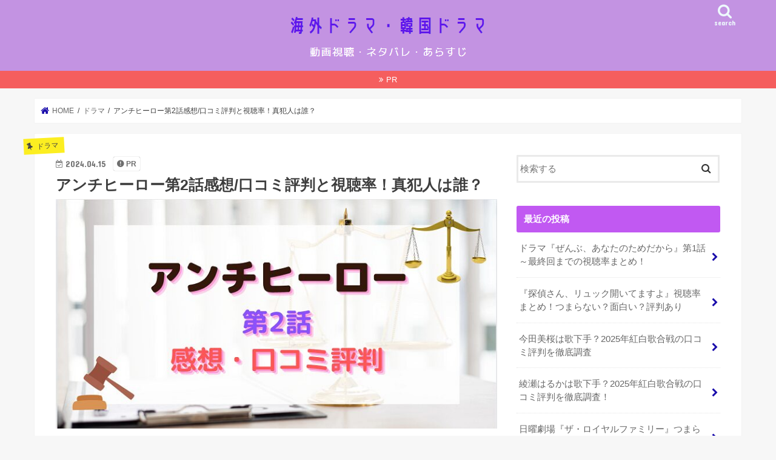

--- FILE ---
content_type: text/html; charset=UTF-8
request_url: https://kaigaidoramasityou.com/2024/04/15/antihero-3/
body_size: 25764
content:
<!doctype html>
<html dir="ltr" lang="ja" id="html">

<head>
<meta charset="utf-8">
<meta http-equiv="X-UA-Compatible" content="IE=edge">
<title>アンチヒーロー第2話感想/口コミ評判と視聴率！真犯人は誰？</title>
<meta name="HandheldFriendly" content="True">
<meta name="MobileOptimized" content="320">
<meta name="viewport" content="width=device-width, initial-scale=1"/>

<link rel="icon" href="https://kaigaidoramasityou.com/wp-content/uploads/2020/05/333891a016c61bcfd69065d7a73cb802.png">
<link rel="pingback" href="https://kaigaidoramasityou.com/xmlrpc.php">

<!--[if IE]>
<link rel="shortcut icon" href="https://kaigaidoramasityou.com/wp-content/uploads/2020/05/dae7772ed7b8740be8d5e9128c3342da.png"><![endif]-->


<meta name="google-site-verification" content="lkO55Hgh6rXVCbwdAsMooC-vUjPDvEblQEWV8w0ewLA" />
<meta name="google-site-verification" content="lkO55Hgh6rXVCbwdAsMooC-vUjPDvEblQEWV8w0ewLA" />
<style type="text/css">
<!--
a:hover {
position: relative;
top: 2px;
left: 2px;
text-decoration: none;
} 
-->
</style>
<script data-ad-client="ca-pub-7132603567291811" async src="https://pagead2.googlesyndication.com/pagead/js/adsbygoogle.js"></script>
<script type="text/javascript">
var adstir_vars = {
  ver: "4.0",
  app_id: "MEDIA-b0a5358",
  ad_spot: 1,
  center: false
};
</script>
<script type="text/javascript" src="https://js.ad-stir.com/js/adstir.js"></script>

		<!-- All in One SEO 4.9.3 - aioseo.com -->
	<meta name="robots" content="max-image-preview:large" />
	<meta name="author" content="hmntstk"/>
	<link rel="canonical" href="https://kaigaidoramasityou.com/2024/04/15/antihero-3/" />
	<meta name="generator" content="All in One SEO (AIOSEO) 4.9.3" />
		<script type="application/ld+json" class="aioseo-schema">
			{"@context":"https:\/\/schema.org","@graph":[{"@type":"Article","@id":"https:\/\/kaigaidoramasityou.com\/2024\/04\/15\/antihero-3\/#article","name":"\u30a2\u30f3\u30c1\u30d2\u30fc\u30ed\u30fc\u7b2c2\u8a71\u611f\u60f3\/\u53e3\u30b3\u30df\u8a55\u5224\u3068\u8996\u8074\u7387\uff01\u771f\u72af\u4eba\u306f\u8ab0\uff1f","headline":"\u30a2\u30f3\u30c1\u30d2\u30fc\u30ed\u30fc\u7b2c2\u8a71\u611f\u60f3\/\u53e3\u30b3\u30df\u8a55\u5224\u3068\u8996\u8074\u7387\uff01\u771f\u72af\u4eba\u306f\u8ab0\uff1f","author":{"@id":"https:\/\/kaigaidoramasityou.com\/author\/hmntstk\/#author"},"publisher":{"@id":"https:\/\/kaigaidoramasityou.com\/#person"},"image":{"@type":"ImageObject","url":"https:\/\/kaigaidoramasityou.com\/wp-content\/uploads\/2024\/04\/c04e73d0909594078c7a0b992af4f272.jpg","width":760,"height":395},"datePublished":"2024-04-15T15:53:13+09:00","dateModified":"2024-04-22T16:45:34+09:00","inLanguage":"ja","mainEntityOfPage":{"@id":"https:\/\/kaigaidoramasityou.com\/2024\/04\/15\/antihero-3\/#webpage"},"isPartOf":{"@id":"https:\/\/kaigaidoramasityou.com\/2024\/04\/15\/antihero-3\/#webpage"},"articleSection":"\u30c9\u30e9\u30de"},{"@type":"BreadcrumbList","@id":"https:\/\/kaigaidoramasityou.com\/2024\/04\/15\/antihero-3\/#breadcrumblist","itemListElement":[{"@type":"ListItem","@id":"https:\/\/kaigaidoramasityou.com#listItem","position":1,"name":"\u30db\u30fc\u30e0","item":"https:\/\/kaigaidoramasityou.com","nextItem":{"@type":"ListItem","@id":"https:\/\/kaigaidoramasityou.com\/category\/%e3%83%89%e3%83%a9%e3%83%9e\/#listItem","name":"\u30c9\u30e9\u30de"}},{"@type":"ListItem","@id":"https:\/\/kaigaidoramasityou.com\/category\/%e3%83%89%e3%83%a9%e3%83%9e\/#listItem","position":2,"name":"\u30c9\u30e9\u30de","item":"https:\/\/kaigaidoramasityou.com\/category\/%e3%83%89%e3%83%a9%e3%83%9e\/","nextItem":{"@type":"ListItem","@id":"https:\/\/kaigaidoramasityou.com\/2024\/04\/15\/antihero-3\/#listItem","name":"\u30a2\u30f3\u30c1\u30d2\u30fc\u30ed\u30fc\u7b2c2\u8a71\u611f\u60f3\/\u53e3\u30b3\u30df\u8a55\u5224\u3068\u8996\u8074\u7387\uff01\u771f\u72af\u4eba\u306f\u8ab0\uff1f"},"previousItem":{"@type":"ListItem","@id":"https:\/\/kaigaidoramasityou.com#listItem","name":"\u30db\u30fc\u30e0"}},{"@type":"ListItem","@id":"https:\/\/kaigaidoramasityou.com\/2024\/04\/15\/antihero-3\/#listItem","position":3,"name":"\u30a2\u30f3\u30c1\u30d2\u30fc\u30ed\u30fc\u7b2c2\u8a71\u611f\u60f3\/\u53e3\u30b3\u30df\u8a55\u5224\u3068\u8996\u8074\u7387\uff01\u771f\u72af\u4eba\u306f\u8ab0\uff1f","previousItem":{"@type":"ListItem","@id":"https:\/\/kaigaidoramasityou.com\/category\/%e3%83%89%e3%83%a9%e3%83%9e\/#listItem","name":"\u30c9\u30e9\u30de"}}]},{"@type":"Person","@id":"https:\/\/kaigaidoramasityou.com\/#person","name":"hmntstk","image":{"@type":"ImageObject","@id":"https:\/\/kaigaidoramasityou.com\/2024\/04\/15\/antihero-3\/#personImage","url":"https:\/\/secure.gravatar.com\/avatar\/44dc27c0fe1b80854ddce63859c51304a0f50b74c8695de5f10630855b8d960e?s=96&d=mm&r=g","width":96,"height":96,"caption":"hmntstk"}},{"@type":"Person","@id":"https:\/\/kaigaidoramasityou.com\/author\/hmntstk\/#author","url":"https:\/\/kaigaidoramasityou.com\/author\/hmntstk\/","name":"hmntstk","image":{"@type":"ImageObject","@id":"https:\/\/kaigaidoramasityou.com\/2024\/04\/15\/antihero-3\/#authorImage","url":"https:\/\/secure.gravatar.com\/avatar\/44dc27c0fe1b80854ddce63859c51304a0f50b74c8695de5f10630855b8d960e?s=96&d=mm&r=g","width":96,"height":96,"caption":"hmntstk"}},{"@type":"WebPage","@id":"https:\/\/kaigaidoramasityou.com\/2024\/04\/15\/antihero-3\/#webpage","url":"https:\/\/kaigaidoramasityou.com\/2024\/04\/15\/antihero-3\/","name":"\u30a2\u30f3\u30c1\u30d2\u30fc\u30ed\u30fc\u7b2c2\u8a71\u611f\u60f3\/\u53e3\u30b3\u30df\u8a55\u5224\u3068\u8996\u8074\u7387\uff01\u771f\u72af\u4eba\u306f\u8ab0\uff1f","inLanguage":"ja","isPartOf":{"@id":"https:\/\/kaigaidoramasityou.com\/#website"},"breadcrumb":{"@id":"https:\/\/kaigaidoramasityou.com\/2024\/04\/15\/antihero-3\/#breadcrumblist"},"author":{"@id":"https:\/\/kaigaidoramasityou.com\/author\/hmntstk\/#author"},"creator":{"@id":"https:\/\/kaigaidoramasityou.com\/author\/hmntstk\/#author"},"image":{"@type":"ImageObject","url":"https:\/\/kaigaidoramasityou.com\/wp-content\/uploads\/2024\/04\/c04e73d0909594078c7a0b992af4f272.jpg","@id":"https:\/\/kaigaidoramasityou.com\/2024\/04\/15\/antihero-3\/#mainImage","width":760,"height":395},"primaryImageOfPage":{"@id":"https:\/\/kaigaidoramasityou.com\/2024\/04\/15\/antihero-3\/#mainImage"},"datePublished":"2024-04-15T15:53:13+09:00","dateModified":"2024-04-22T16:45:34+09:00"},{"@type":"WebSite","@id":"https:\/\/kaigaidoramasityou.com\/#website","url":"https:\/\/kaigaidoramasityou.com\/","name":"TV\u60c5\u5831\u30fb\u6d77\u5916\u30fb\u97d3\u56fd\u30c9\u30e9\u30de\u306e\u5b57\u5e55\/\u5439\u304d\u66ff\u3048\u52d5\u753b\u8996\u8074\u306a\u3089\u30b3\u30b3\uff01","inLanguage":"ja","publisher":{"@id":"https:\/\/kaigaidoramasityou.com\/#person"}}]}
		</script>
		<!-- All in One SEO -->

<link rel='dns-prefetch' href='//ajax.googleapis.com' />
<link rel='dns-prefetch' href='//fonts.googleapis.com' />
<link rel='dns-prefetch' href='//maxcdn.bootstrapcdn.com' />
<link rel="alternate" type="application/rss+xml" title="TV情報・海外・韓国ドラマの字幕/吹き替え動画視聴ならココ！ &raquo; フィード" href="https://kaigaidoramasityou.com/feed/" />
<link rel="alternate" type="application/rss+xml" title="TV情報・海外・韓国ドラマの字幕/吹き替え動画視聴ならココ！ &raquo; コメントフィード" href="https://kaigaidoramasityou.com/comments/feed/" />
<link rel="alternate" type="application/rss+xml" title="TV情報・海外・韓国ドラマの字幕/吹き替え動画視聴ならココ！ &raquo; アンチヒーロー第2話感想/口コミ評判と視聴率！真犯人は誰？ のコメントのフィード" href="https://kaigaidoramasityou.com/2024/04/15/antihero-3/feed/" />
<link rel="alternate" title="oEmbed (JSON)" type="application/json+oembed" href="https://kaigaidoramasityou.com/wp-json/oembed/1.0/embed?url=https%3A%2F%2Fkaigaidoramasityou.com%2F2024%2F04%2F15%2Fantihero-3%2F" />
<link rel="alternate" title="oEmbed (XML)" type="text/xml+oembed" href="https://kaigaidoramasityou.com/wp-json/oembed/1.0/embed?url=https%3A%2F%2Fkaigaidoramasityou.com%2F2024%2F04%2F15%2Fantihero-3%2F&#038;format=xml" />
<!-- kaigaidoramasityou.com is managing ads with Advanced Ads 2.0.16 – https://wpadvancedads.com/ --><script id="kaiga-ready">
			window.advanced_ads_ready=function(e,a){a=a||"complete";var d=function(e){return"interactive"===a?"loading"!==e:"complete"===e};d(document.readyState)?e():document.addEventListener("readystatechange",(function(a){d(a.target.readyState)&&e()}),{once:"interactive"===a})},window.advanced_ads_ready_queue=window.advanced_ads_ready_queue||[];		</script>
		<style id='wp-img-auto-sizes-contain-inline-css' type='text/css'>
img:is([sizes=auto i],[sizes^="auto," i]){contain-intrinsic-size:3000px 1500px}
/*# sourceURL=wp-img-auto-sizes-contain-inline-css */
</style>
<style id='wp-emoji-styles-inline-css' type='text/css'>

	img.wp-smiley, img.emoji {
		display: inline !important;
		border: none !important;
		box-shadow: none !important;
		height: 1em !important;
		width: 1em !important;
		margin: 0 0.07em !important;
		vertical-align: -0.1em !important;
		background: none !important;
		padding: 0 !important;
	}
/*# sourceURL=wp-emoji-styles-inline-css */
</style>
<style id='wp-block-library-inline-css' type='text/css'>
:root{--wp-block-synced-color:#7a00df;--wp-block-synced-color--rgb:122,0,223;--wp-bound-block-color:var(--wp-block-synced-color);--wp-editor-canvas-background:#ddd;--wp-admin-theme-color:#007cba;--wp-admin-theme-color--rgb:0,124,186;--wp-admin-theme-color-darker-10:#006ba1;--wp-admin-theme-color-darker-10--rgb:0,107,160.5;--wp-admin-theme-color-darker-20:#005a87;--wp-admin-theme-color-darker-20--rgb:0,90,135;--wp-admin-border-width-focus:2px}@media (min-resolution:192dpi){:root{--wp-admin-border-width-focus:1.5px}}.wp-element-button{cursor:pointer}:root .has-very-light-gray-background-color{background-color:#eee}:root .has-very-dark-gray-background-color{background-color:#313131}:root .has-very-light-gray-color{color:#eee}:root .has-very-dark-gray-color{color:#313131}:root .has-vivid-green-cyan-to-vivid-cyan-blue-gradient-background{background:linear-gradient(135deg,#00d084,#0693e3)}:root .has-purple-crush-gradient-background{background:linear-gradient(135deg,#34e2e4,#4721fb 50%,#ab1dfe)}:root .has-hazy-dawn-gradient-background{background:linear-gradient(135deg,#faaca8,#dad0ec)}:root .has-subdued-olive-gradient-background{background:linear-gradient(135deg,#fafae1,#67a671)}:root .has-atomic-cream-gradient-background{background:linear-gradient(135deg,#fdd79a,#004a59)}:root .has-nightshade-gradient-background{background:linear-gradient(135deg,#330968,#31cdcf)}:root .has-midnight-gradient-background{background:linear-gradient(135deg,#020381,#2874fc)}:root{--wp--preset--font-size--normal:16px;--wp--preset--font-size--huge:42px}.has-regular-font-size{font-size:1em}.has-larger-font-size{font-size:2.625em}.has-normal-font-size{font-size:var(--wp--preset--font-size--normal)}.has-huge-font-size{font-size:var(--wp--preset--font-size--huge)}.has-text-align-center{text-align:center}.has-text-align-left{text-align:left}.has-text-align-right{text-align:right}.has-fit-text{white-space:nowrap!important}#end-resizable-editor-section{display:none}.aligncenter{clear:both}.items-justified-left{justify-content:flex-start}.items-justified-center{justify-content:center}.items-justified-right{justify-content:flex-end}.items-justified-space-between{justify-content:space-between}.screen-reader-text{border:0;clip-path:inset(50%);height:1px;margin:-1px;overflow:hidden;padding:0;position:absolute;width:1px;word-wrap:normal!important}.screen-reader-text:focus{background-color:#ddd;clip-path:none;color:#444;display:block;font-size:1em;height:auto;left:5px;line-height:normal;padding:15px 23px 14px;text-decoration:none;top:5px;width:auto;z-index:100000}html :where(.has-border-color){border-style:solid}html :where([style*=border-top-color]){border-top-style:solid}html :where([style*=border-right-color]){border-right-style:solid}html :where([style*=border-bottom-color]){border-bottom-style:solid}html :where([style*=border-left-color]){border-left-style:solid}html :where([style*=border-width]){border-style:solid}html :where([style*=border-top-width]){border-top-style:solid}html :where([style*=border-right-width]){border-right-style:solid}html :where([style*=border-bottom-width]){border-bottom-style:solid}html :where([style*=border-left-width]){border-left-style:solid}html :where(img[class*=wp-image-]){height:auto;max-width:100%}:where(figure){margin:0 0 1em}html :where(.is-position-sticky){--wp-admin--admin-bar--position-offset:var(--wp-admin--admin-bar--height,0px)}@media screen and (max-width:600px){html :where(.is-position-sticky){--wp-admin--admin-bar--position-offset:0px}}

/*# sourceURL=wp-block-library-inline-css */
</style><style id='global-styles-inline-css' type='text/css'>
:root{--wp--preset--aspect-ratio--square: 1;--wp--preset--aspect-ratio--4-3: 4/3;--wp--preset--aspect-ratio--3-4: 3/4;--wp--preset--aspect-ratio--3-2: 3/2;--wp--preset--aspect-ratio--2-3: 2/3;--wp--preset--aspect-ratio--16-9: 16/9;--wp--preset--aspect-ratio--9-16: 9/16;--wp--preset--color--black: #000000;--wp--preset--color--cyan-bluish-gray: #abb8c3;--wp--preset--color--white: #ffffff;--wp--preset--color--pale-pink: #f78da7;--wp--preset--color--vivid-red: #cf2e2e;--wp--preset--color--luminous-vivid-orange: #ff6900;--wp--preset--color--luminous-vivid-amber: #fcb900;--wp--preset--color--light-green-cyan: #7bdcb5;--wp--preset--color--vivid-green-cyan: #00d084;--wp--preset--color--pale-cyan-blue: #8ed1fc;--wp--preset--color--vivid-cyan-blue: #0693e3;--wp--preset--color--vivid-purple: #9b51e0;--wp--preset--gradient--vivid-cyan-blue-to-vivid-purple: linear-gradient(135deg,rgb(6,147,227) 0%,rgb(155,81,224) 100%);--wp--preset--gradient--light-green-cyan-to-vivid-green-cyan: linear-gradient(135deg,rgb(122,220,180) 0%,rgb(0,208,130) 100%);--wp--preset--gradient--luminous-vivid-amber-to-luminous-vivid-orange: linear-gradient(135deg,rgb(252,185,0) 0%,rgb(255,105,0) 100%);--wp--preset--gradient--luminous-vivid-orange-to-vivid-red: linear-gradient(135deg,rgb(255,105,0) 0%,rgb(207,46,46) 100%);--wp--preset--gradient--very-light-gray-to-cyan-bluish-gray: linear-gradient(135deg,rgb(238,238,238) 0%,rgb(169,184,195) 100%);--wp--preset--gradient--cool-to-warm-spectrum: linear-gradient(135deg,rgb(74,234,220) 0%,rgb(151,120,209) 20%,rgb(207,42,186) 40%,rgb(238,44,130) 60%,rgb(251,105,98) 80%,rgb(254,248,76) 100%);--wp--preset--gradient--blush-light-purple: linear-gradient(135deg,rgb(255,206,236) 0%,rgb(152,150,240) 100%);--wp--preset--gradient--blush-bordeaux: linear-gradient(135deg,rgb(254,205,165) 0%,rgb(254,45,45) 50%,rgb(107,0,62) 100%);--wp--preset--gradient--luminous-dusk: linear-gradient(135deg,rgb(255,203,112) 0%,rgb(199,81,192) 50%,rgb(65,88,208) 100%);--wp--preset--gradient--pale-ocean: linear-gradient(135deg,rgb(255,245,203) 0%,rgb(182,227,212) 50%,rgb(51,167,181) 100%);--wp--preset--gradient--electric-grass: linear-gradient(135deg,rgb(202,248,128) 0%,rgb(113,206,126) 100%);--wp--preset--gradient--midnight: linear-gradient(135deg,rgb(2,3,129) 0%,rgb(40,116,252) 100%);--wp--preset--font-size--small: 13px;--wp--preset--font-size--medium: 20px;--wp--preset--font-size--large: 36px;--wp--preset--font-size--x-large: 42px;--wp--preset--spacing--20: 0.44rem;--wp--preset--spacing--30: 0.67rem;--wp--preset--spacing--40: 1rem;--wp--preset--spacing--50: 1.5rem;--wp--preset--spacing--60: 2.25rem;--wp--preset--spacing--70: 3.38rem;--wp--preset--spacing--80: 5.06rem;--wp--preset--shadow--natural: 6px 6px 9px rgba(0, 0, 0, 0.2);--wp--preset--shadow--deep: 12px 12px 50px rgba(0, 0, 0, 0.4);--wp--preset--shadow--sharp: 6px 6px 0px rgba(0, 0, 0, 0.2);--wp--preset--shadow--outlined: 6px 6px 0px -3px rgb(255, 255, 255), 6px 6px rgb(0, 0, 0);--wp--preset--shadow--crisp: 6px 6px 0px rgb(0, 0, 0);}:where(.is-layout-flex){gap: 0.5em;}:where(.is-layout-grid){gap: 0.5em;}body .is-layout-flex{display: flex;}.is-layout-flex{flex-wrap: wrap;align-items: center;}.is-layout-flex > :is(*, div){margin: 0;}body .is-layout-grid{display: grid;}.is-layout-grid > :is(*, div){margin: 0;}:where(.wp-block-columns.is-layout-flex){gap: 2em;}:where(.wp-block-columns.is-layout-grid){gap: 2em;}:where(.wp-block-post-template.is-layout-flex){gap: 1.25em;}:where(.wp-block-post-template.is-layout-grid){gap: 1.25em;}.has-black-color{color: var(--wp--preset--color--black) !important;}.has-cyan-bluish-gray-color{color: var(--wp--preset--color--cyan-bluish-gray) !important;}.has-white-color{color: var(--wp--preset--color--white) !important;}.has-pale-pink-color{color: var(--wp--preset--color--pale-pink) !important;}.has-vivid-red-color{color: var(--wp--preset--color--vivid-red) !important;}.has-luminous-vivid-orange-color{color: var(--wp--preset--color--luminous-vivid-orange) !important;}.has-luminous-vivid-amber-color{color: var(--wp--preset--color--luminous-vivid-amber) !important;}.has-light-green-cyan-color{color: var(--wp--preset--color--light-green-cyan) !important;}.has-vivid-green-cyan-color{color: var(--wp--preset--color--vivid-green-cyan) !important;}.has-pale-cyan-blue-color{color: var(--wp--preset--color--pale-cyan-blue) !important;}.has-vivid-cyan-blue-color{color: var(--wp--preset--color--vivid-cyan-blue) !important;}.has-vivid-purple-color{color: var(--wp--preset--color--vivid-purple) !important;}.has-black-background-color{background-color: var(--wp--preset--color--black) !important;}.has-cyan-bluish-gray-background-color{background-color: var(--wp--preset--color--cyan-bluish-gray) !important;}.has-white-background-color{background-color: var(--wp--preset--color--white) !important;}.has-pale-pink-background-color{background-color: var(--wp--preset--color--pale-pink) !important;}.has-vivid-red-background-color{background-color: var(--wp--preset--color--vivid-red) !important;}.has-luminous-vivid-orange-background-color{background-color: var(--wp--preset--color--luminous-vivid-orange) !important;}.has-luminous-vivid-amber-background-color{background-color: var(--wp--preset--color--luminous-vivid-amber) !important;}.has-light-green-cyan-background-color{background-color: var(--wp--preset--color--light-green-cyan) !important;}.has-vivid-green-cyan-background-color{background-color: var(--wp--preset--color--vivid-green-cyan) !important;}.has-pale-cyan-blue-background-color{background-color: var(--wp--preset--color--pale-cyan-blue) !important;}.has-vivid-cyan-blue-background-color{background-color: var(--wp--preset--color--vivid-cyan-blue) !important;}.has-vivid-purple-background-color{background-color: var(--wp--preset--color--vivid-purple) !important;}.has-black-border-color{border-color: var(--wp--preset--color--black) !important;}.has-cyan-bluish-gray-border-color{border-color: var(--wp--preset--color--cyan-bluish-gray) !important;}.has-white-border-color{border-color: var(--wp--preset--color--white) !important;}.has-pale-pink-border-color{border-color: var(--wp--preset--color--pale-pink) !important;}.has-vivid-red-border-color{border-color: var(--wp--preset--color--vivid-red) !important;}.has-luminous-vivid-orange-border-color{border-color: var(--wp--preset--color--luminous-vivid-orange) !important;}.has-luminous-vivid-amber-border-color{border-color: var(--wp--preset--color--luminous-vivid-amber) !important;}.has-light-green-cyan-border-color{border-color: var(--wp--preset--color--light-green-cyan) !important;}.has-vivid-green-cyan-border-color{border-color: var(--wp--preset--color--vivid-green-cyan) !important;}.has-pale-cyan-blue-border-color{border-color: var(--wp--preset--color--pale-cyan-blue) !important;}.has-vivid-cyan-blue-border-color{border-color: var(--wp--preset--color--vivid-cyan-blue) !important;}.has-vivid-purple-border-color{border-color: var(--wp--preset--color--vivid-purple) !important;}.has-vivid-cyan-blue-to-vivid-purple-gradient-background{background: var(--wp--preset--gradient--vivid-cyan-blue-to-vivid-purple) !important;}.has-light-green-cyan-to-vivid-green-cyan-gradient-background{background: var(--wp--preset--gradient--light-green-cyan-to-vivid-green-cyan) !important;}.has-luminous-vivid-amber-to-luminous-vivid-orange-gradient-background{background: var(--wp--preset--gradient--luminous-vivid-amber-to-luminous-vivid-orange) !important;}.has-luminous-vivid-orange-to-vivid-red-gradient-background{background: var(--wp--preset--gradient--luminous-vivid-orange-to-vivid-red) !important;}.has-very-light-gray-to-cyan-bluish-gray-gradient-background{background: var(--wp--preset--gradient--very-light-gray-to-cyan-bluish-gray) !important;}.has-cool-to-warm-spectrum-gradient-background{background: var(--wp--preset--gradient--cool-to-warm-spectrum) !important;}.has-blush-light-purple-gradient-background{background: var(--wp--preset--gradient--blush-light-purple) !important;}.has-blush-bordeaux-gradient-background{background: var(--wp--preset--gradient--blush-bordeaux) !important;}.has-luminous-dusk-gradient-background{background: var(--wp--preset--gradient--luminous-dusk) !important;}.has-pale-ocean-gradient-background{background: var(--wp--preset--gradient--pale-ocean) !important;}.has-electric-grass-gradient-background{background: var(--wp--preset--gradient--electric-grass) !important;}.has-midnight-gradient-background{background: var(--wp--preset--gradient--midnight) !important;}.has-small-font-size{font-size: var(--wp--preset--font-size--small) !important;}.has-medium-font-size{font-size: var(--wp--preset--font-size--medium) !important;}.has-large-font-size{font-size: var(--wp--preset--font-size--large) !important;}.has-x-large-font-size{font-size: var(--wp--preset--font-size--x-large) !important;}
/*# sourceURL=global-styles-inline-css */
</style>

<style id='classic-theme-styles-inline-css' type='text/css'>
/*! This file is auto-generated */
.wp-block-button__link{color:#fff;background-color:#32373c;border-radius:9999px;box-shadow:none;text-decoration:none;padding:calc(.667em + 2px) calc(1.333em + 2px);font-size:1.125em}.wp-block-file__button{background:#32373c;color:#fff;text-decoration:none}
/*# sourceURL=/wp-includes/css/classic-themes.min.css */
</style>
<link rel='stylesheet' id='toc-screen-css' href='https://kaigaidoramasityou.com/wp-content/plugins/table-of-contents-plus/screen.min.css' type='text/css' media='all' />
<style id='toc-screen-inline-css' type='text/css'>
div#toc_container ul li {font-size: 90%;}
/*# sourceURL=toc-screen-inline-css */
</style>
<link rel='stylesheet' id='yyi_rinker_stylesheet-css' href='https://kaigaidoramasityou.com/wp-content/plugins/yyi-rinker/css/style.css?v=1.12.0' type='text/css' media='all' />
<link rel='stylesheet' id='style-css' href='https://kaigaidoramasityou.com/wp-content/themes/jstork/style.css' type='text/css' media='all' />
<link rel='stylesheet' id='child-style-css' href='https://kaigaidoramasityou.com/wp-content/themes/jstork_custom/style.css' type='text/css' media='all' />
<link rel='stylesheet' id='slick-css' href='https://kaigaidoramasityou.com/wp-content/themes/jstork/library/css/slick.css' type='text/css' media='all' />
<link rel='stylesheet' id='shortcode-css' href='https://kaigaidoramasityou.com/wp-content/themes/jstork/library/css/shortcode.css' type='text/css' media='all' />
<link rel='stylesheet' id='gf_Concert-css' href='//fonts.googleapis.com/css?family=Concert+One' type='text/css' media='all' />
<link rel='stylesheet' id='gf_Lato-css' href='//fonts.googleapis.com/css?family=Lato' type='text/css' media='all' />
<link rel='stylesheet' id='fontawesome-css' href='//maxcdn.bootstrapcdn.com/font-awesome/4.7.0/css/font-awesome.min.css' type='text/css' media='all' />
<link rel='stylesheet' id='remodal-css' href='https://kaigaidoramasityou.com/wp-content/themes/jstork/library/css/remodal.css' type='text/css' media='all' />
<link rel='stylesheet' id='animate-css' href='https://kaigaidoramasityou.com/wp-content/themes/jstork/library/css/animate.min.css' type='text/css' media='all' />
<link rel='stylesheet' id='arve-css' href='https://kaigaidoramasityou.com/wp-content/plugins/advanced-responsive-video-embedder/build/main.css' type='text/css' media='all' />
<script type="text/javascript" src="//ajax.googleapis.com/ajax/libs/jquery/1.12.4/jquery.min.js" id="jquery-js"></script>
<link rel="https://api.w.org/" href="https://kaigaidoramasityou.com/wp-json/" /><link rel="alternate" title="JSON" type="application/json" href="https://kaigaidoramasityou.com/wp-json/wp/v2/posts/32771" /><link rel="EditURI" type="application/rsd+xml" title="RSD" href="https://kaigaidoramasityou.com/xmlrpc.php?rsd" />

<link rel='shortlink' href='https://kaigaidoramasityou.com/?p=32771' />
<script type="text/javascript" language="javascript">
    var vc_pid = "887042835";
</script><script type="text/javascript" src="//aml.valuecommerce.com/vcdal.js" async></script><style>
.yyi-rinker-images {
    display: flex;
    justify-content: center;
    align-items: center;
    position: relative;

}
div.yyi-rinker-image img.yyi-rinker-main-img.hidden {
    display: none;
}

.yyi-rinker-images-arrow {
    cursor: pointer;
    position: absolute;
    top: 50%;
    display: block;
    margin-top: -11px;
    opacity: 0.6;
    width: 22px;
}

.yyi-rinker-images-arrow-left{
    left: -10px;
}
.yyi-rinker-images-arrow-right{
    right: -10px;
}

.yyi-rinker-images-arrow-left.hidden {
    display: none;
}

.yyi-rinker-images-arrow-right.hidden {
    display: none;
}
div.yyi-rinker-contents.yyi-rinker-design-tate  div.yyi-rinker-box{
    flex-direction: column;
}

div.yyi-rinker-contents.yyi-rinker-design-slim div.yyi-rinker-box .yyi-rinker-links {
    flex-direction: column;
}

div.yyi-rinker-contents.yyi-rinker-design-slim div.yyi-rinker-info {
    width: 100%;
}

div.yyi-rinker-contents.yyi-rinker-design-slim .yyi-rinker-title {
    text-align: center;
}

div.yyi-rinker-contents.yyi-rinker-design-slim .yyi-rinker-links {
    text-align: center;
}
div.yyi-rinker-contents.yyi-rinker-design-slim .yyi-rinker-image {
    margin: auto;
}

div.yyi-rinker-contents.yyi-rinker-design-slim div.yyi-rinker-info ul.yyi-rinker-links li {
	align-self: stretch;
}
div.yyi-rinker-contents.yyi-rinker-design-slim div.yyi-rinker-box div.yyi-rinker-info {
	padding: 0;
}
div.yyi-rinker-contents.yyi-rinker-design-slim div.yyi-rinker-box {
	flex-direction: column;
	padding: 14px 5px 0;
}

.yyi-rinker-design-slim div.yyi-rinker-box div.yyi-rinker-info {
	text-align: center;
}

.yyi-rinker-design-slim div.price-box span.price {
	display: block;
}

div.yyi-rinker-contents.yyi-rinker-design-slim div.yyi-rinker-info div.yyi-rinker-title a{
	font-size:16px;
}

div.yyi-rinker-contents.yyi-rinker-design-slim ul.yyi-rinker-links li.amazonkindlelink:before,  div.yyi-rinker-contents.yyi-rinker-design-slim ul.yyi-rinker-links li.amazonlink:before,  div.yyi-rinker-contents.yyi-rinker-design-slim ul.yyi-rinker-links li.rakutenlink:before, div.yyi-rinker-contents.yyi-rinker-design-slim ul.yyi-rinker-links li.yahoolink:before, div.yyi-rinker-contents.yyi-rinker-design-slim ul.yyi-rinker-links li.mercarilink:before {
	font-size:12px;
}

div.yyi-rinker-contents.yyi-rinker-design-slim ul.yyi-rinker-links li a {
	font-size: 13px;
}
.entry-content ul.yyi-rinker-links li {
	padding: 0;
}

div.yyi-rinker-contents .yyi-rinker-attention.attention_desing_right_ribbon {
    width: 89px;
    height: 91px;
    position: absolute;
    top: -1px;
    right: -1px;
    left: auto;
    overflow: hidden;
}

div.yyi-rinker-contents .yyi-rinker-attention.attention_desing_right_ribbon span {
    display: inline-block;
    width: 146px;
    position: absolute;
    padding: 4px 0;
    left: -13px;
    top: 12px;
    text-align: center;
    font-size: 12px;
    line-height: 24px;
    -webkit-transform: rotate(45deg);
    transform: rotate(45deg);
    box-shadow: 0 1px 3px rgba(0, 0, 0, 0.2);
}

div.yyi-rinker-contents .yyi-rinker-attention.attention_desing_right_ribbon {
    background: none;
}
.yyi-rinker-attention.attention_desing_right_ribbon .yyi-rinker-attention-after,
.yyi-rinker-attention.attention_desing_right_ribbon .yyi-rinker-attention-before{
display:none;
}
div.yyi-rinker-use-right_ribbon div.yyi-rinker-title {
    margin-right: 2rem;
}

				</style><style type="text/css">
body{color: #3E3E3E;}
a, #breadcrumb li.bc_homelink a::before, .authorbox .author_sns li a::before{color: #1a0dab;}
a:hover{color: #E69B9B;}
.article-footer .post-categories li a,.article-footer .tags a,.accordionBtn{  background: #1a0dab;  border-color: #1a0dab;}
.article-footer .tags a{color:#1a0dab; background: none;}
.article-footer .post-categories li a:hover,.article-footer .tags a:hover,.accordionBtn.active{ background:#E69B9B;  border-color:#E69B9B;}
input[type="text"],input[type="password"],input[type="datetime"],input[type="datetime-local"],input[type="date"],input[type="month"],input[type="time"],input[type="week"],input[type="number"],input[type="email"],input[type="url"],input[type="search"],input[type="tel"],input[type="color"],select,textarea,.field { background-color: #ffffff;}
.header{color: #f4f4f4;}
.bgfull .header,.header.bg,.header #inner-header,.menu-sp{background: #c393e2;}
#logo a{color: #ffffff;}
#g_nav .nav li a,.nav_btn,.menu-sp a,.menu-sp a,.menu-sp > ul:after{color: #edf9fc;}
#logo a:hover,#g_nav .nav li a:hover,.nav_btn:hover{color:#eeeeee;}
@media only screen and (min-width: 768px) {
.nav > li > a:after{background: #eeeeee;}
.nav ul {background: #666666;}
#g_nav .nav li ul.sub-menu li a{color: #f7f7f7;}
}
@media only screen and (max-width: 1165px) {
.site_description{background: #c393e2; color: #f4f4f4;}
}
#inner-content, #breadcrumb, .entry-content blockquote:before, .entry-content blockquote:after{background: #ffffff}
.top-post-list .post-list:before{background: #1a0dab;}
.widget li a:after{color: #1a0dab;}
.entry-content h2,.widgettitle,.accordion::before{background: #c159f2; color: #ffffff;}
.entry-content h3{border-color: #c159f2;}
.h_boader .entry-content h2{border-color: #c159f2; color: #3E3E3E;}
.h_balloon .entry-content h2:after{border-top-color: #c159f2;}
.entry-content ul li:before{ background: #c159f2;}
.entry-content ol li:before{ background: #c159f2;}
.post-list-card .post-list .eyecatch .cat-name,.top-post-list .post-list .eyecatch .cat-name,.byline .cat-name,.single .authorbox .author-newpost li .cat-name,.related-box li .cat-name,.carouselwrap .cat-name,.eyecatch .cat-name{background: #fcee21; color:  #444444;}
ul.wpp-list li a:before{background: #c159f2; color: #ffffff;}
.readmore a{border:1px solid #1a0dab;color:#1a0dab;}
.readmore a:hover{background:#1a0dab;color:#fff;}
.btn-wrap a{background: #1a0dab;border: 1px solid #1a0dab;}
.btn-wrap a:hover{background: #E69B9B;border-color: #E69B9B;}
.btn-wrap.simple a{border:1px solid #1a0dab;color:#1a0dab;}
.btn-wrap.simple a:hover{background:#1a0dab;}
.blue-btn, .comment-reply-link, #submit { background-color: #1a0dab; }
.blue-btn:hover, .comment-reply-link:hover, #submit:hover, .blue-btn:focus, .comment-reply-link:focus, #submit:focus {background-color: #E69B9B; }
#sidebar1{color: #444444;}
.widget:not(.widget_text) a{color:#666666;}
.widget:not(.widget_text) a:hover{color:#999999;}
.bgfull #footer-top,#footer-top .inner,.cta-inner{background-color: #666666; color: #CACACA;}
.footer a,#footer-top a{color: #f7f7f7;}
#footer-top .widgettitle{color: #CACACA;}
.bgfull .footer,.footer.bg,.footer .inner {background-color: #666666;color: #CACACA;}
.footer-links li a:before{ color: #c393e2;}
.pagination a, .pagination span,.page-links a{border-color: #1a0dab; color: #1a0dab;}
.pagination .current,.pagination .current:hover,.page-links ul > li > span{background-color: #1a0dab; border-color: #1a0dab;}
.pagination a:hover, .pagination a:focus,.page-links a:hover, .page-links a:focus{background-color: #1a0dab; color: #fff;}
</style>
		<style type="text/css" id="wp-custom-css">
			/* ロゴを大きく */ 
.header.headercenter #logo img {
max-height: initial;
}
@media only screen and (max-width: 480px) {
.tscroll table{
 width:100%;
 margin-bottom: .5em;
}
.tscroll{
 overflow: auto;
 margin-bottom: 2em;
}
.tscroll::-webkit-scrollbar{
 height: 5px;
}
.tscroll::-webkit-scrollbar-track{
 background: #F1F1F1;
}
.tscroll::-webkit-scrollbar-thumb {
 background: #BCBCBC;
}
}		</style>
		<link rel='stylesheet' id='su-icons-css' href='https://kaigaidoramasityou.com/wp-content/plugins/shortcodes-ultimate/includes/css/icons.css' type='text/css' media='all' />
<link rel='stylesheet' id='su-shortcodes-css' href='https://kaigaidoramasityou.com/wp-content/plugins/shortcodes-ultimate/includes/css/shortcodes.css' type='text/css' media='all' />
</head>

<body class="wp-singular post-template-default single single-post postid-32771 single-format-standard wp-theme-jstork wp-child-theme-jstork_custom bgfull pannavi_on h_boader sidebarright undo_off aa-prefix-kaiga-">
	<div id="container">

<header class="header animated fadeIn headercenter" role="banner">
<div id="inner-header" class="wrap cf">
<div id="logo" class="gf fs_l">
<p class="h1 img"><a href="https://kaigaidoramasityou.com"><img src="https://kaigaidoramasityou.com/wp-content/uploads/2020/05/4abd2663b1bb25d1373eacfbe5dc3533.png" alt="TV情報・海外・韓国ドラマの字幕/吹き替え動画視聴ならココ！"></a></p>
</div>

<a href="#searchbox" data-remodal-target="searchbox" class="nav_btn search_btn"><span class="text gf">search</span></a>





</div>
</header>


<div class="remodal" data-remodal-id="spnavi" data-remodal-options="hashTracking:false">
<button data-remodal-action="close" class="remodal-close"><span class="text gf">CLOSE</span></button>
<button data-remodal-action="close" class="remodal-close"><span class="text gf">CLOSE</span></button>
</div>




<div class="remodal searchbox" data-remodal-id="searchbox" data-remodal-options="hashTracking:false">
<div class="search cf"><dl><dt>キーワードで記事を検索</dt><dd><form role="search" method="get" id="searchform" class="searchform cf" action="https://kaigaidoramasityou.com/" >
		<input type="search" placeholder="検索する" value="" name="s" id="s" />
		<button type="submit" id="searchsubmit" ><i class="fa fa-search"></i></button>
		</form></dd></dl></div>
<button data-remodal-action="close" class="remodal-close"><span class="text gf">CLOSE</span></button>
</div>


<div class="header-info"><a  style="background-color: ;" href="https://kaigaidoramasityou.com/2017/07/28/%e6%b5%b7%e5%a4%96%e3%83%89%e3%83%a9%e3%83%9e%e3%83%bb%e9%9f%93%e5%9b%bd%e3%83%89%e3%83%a9%e3%83%9e%e3%82%92%e5%90%b9%e3%81%8d%e6%9b%bf%e3%81%88%e3%81%a7%e5%8b%95%e7%94%bb%e8%a6%96%e8%81%b4%e3%81%99/">PR</a></div>




<div id="breadcrumb" class="breadcrumb inner wrap cf"><ul itemscope itemtype="http://schema.org/BreadcrumbList"><li itemprop="itemListElement" itemscope itemtype="http://schema.org/ListItem" class="bc_homelink"><a itemprop="item" href="https://kaigaidoramasityou.com/"><span itemprop="name"> HOME</span></a><meta itemprop="position" content="1" /></li><li itemprop="itemListElement" itemscope itemtype="http://schema.org/ListItem"><a itemprop="item" href="https://kaigaidoramasityou.com/category/%e3%83%89%e3%83%a9%e3%83%9e/"><span itemprop="name">ドラマ</span></a><meta itemprop="position" content="2" /></li><li itemprop="itemListElement" itemscope itemtype="http://schema.org/ListItem" class="bc_posttitle"><span itemprop="name">アンチヒーロー第2話感想/口コミ評判と視聴率！真犯人は誰？</span><meta itemprop="position" content="3" /></li></ul></div>
<div id="content">
<div id="inner-content" class="wrap cf">

<main id="main" class="m-all t-all d-5of7 cf" role="main">
<article id="post-32771" class="post-32771 post type-post status-publish format-standard has-post-thumbnail hentry category-44 article cf" role="article">
<header class="article-header entry-header">
<p class="byline entry-meta vcard cf">
<span class="cat-name cat-id-44">ドラマ</span><time class="date gf entry-date updated">2024.04.15</time>
<time class="date gf entry-date undo updated" datetime="2024-04-22">2024.04.22</time>
<span class="writer name author"><span class="fn">hmntstk</span></span>
<span data-nosnippet class="pr-notation is-style-simple">PR</span></p>

<h1 class="entry-title single-title" itemprop="headline" rel="bookmark">アンチヒーロー第2話感想/口コミ評判と視聴率！真犯人は誰？</h1>

<figure class="eyecatch">
<img width="760" height="395" src="https://kaigaidoramasityou.com/wp-content/uploads/2024/04/c04e73d0909594078c7a0b992af4f272.jpg" class="attachment-post-thumbnail size-post-thumbnail wp-post-image" alt="" decoding="async" fetchpriority="high" srcset="https://kaigaidoramasityou.com/wp-content/uploads/2024/04/c04e73d0909594078c7a0b992af4f272.jpg 760w, https://kaigaidoramasityou.com/wp-content/uploads/2024/04/c04e73d0909594078c7a0b992af4f272-300x156.jpg 300w" sizes="(max-width: 760px) 100vw, 760px" /></figure>
<div class="share short">
<div class="sns">
<ul class="cf">

<li class="twitter"> 
<a target="blank" href="//twitter.com/intent/tweet?url=https%3A%2F%2Fkaigaidoramasityou.com%2F2024%2F04%2F15%2Fantihero-3%2F&text=%E3%82%A2%E3%83%B3%E3%83%81%E3%83%92%E3%83%BC%E3%83%AD%E3%83%BC%E7%AC%AC2%E8%A9%B1%E6%84%9F%E6%83%B3%2F%E5%8F%A3%E3%82%B3%E3%83%9F%E8%A9%95%E5%88%A4%E3%81%A8%E8%A6%96%E8%81%B4%E7%8E%87%EF%BC%81%E7%9C%9F%E7%8A%AF%E4%BA%BA%E3%81%AF%E8%AA%B0%EF%BC%9F&tw_p=tweetbutton" onclick="window.open(this.href, 'tweetwindow', 'width=550, height=450,personalbar=0,toolbar=0,scrollbars=1,resizable=1'); return false;"><span class="text">ポスト</span><span class="count"></span></a>
</li>

<li class="facebook">
<a href="//www.facebook.com/sharer.php?src=bm&u=https%3A%2F%2Fkaigaidoramasityou.com%2F2024%2F04%2F15%2Fantihero-3%2F&t=%E3%82%A2%E3%83%B3%E3%83%81%E3%83%92%E3%83%BC%E3%83%AD%E3%83%BC%E7%AC%AC2%E8%A9%B1%E6%84%9F%E6%83%B3%2F%E5%8F%A3%E3%82%B3%E3%83%9F%E8%A9%95%E5%88%A4%E3%81%A8%E8%A6%96%E8%81%B4%E7%8E%87%EF%BC%81%E7%9C%9F%E7%8A%AF%E4%BA%BA%E3%81%AF%E8%AA%B0%EF%BC%9F" onclick="javascript:window.open(this.href, '', 'menubar=no,toolbar=no,resizable=yes,scrollbars=yes,height=300,width=600');return false;"><i class="fa fa-facebook"></i><span class="text">シェア</span><span class="count"></span></a>
</li>

<li class="hatebu">       
<a href="//b.hatena.ne.jp/add?mode=confirm&url=https://kaigaidoramasityou.com/2024/04/15/antihero-3/&title=%E3%82%A2%E3%83%B3%E3%83%81%E3%83%92%E3%83%BC%E3%83%AD%E3%83%BC%E7%AC%AC2%E8%A9%B1%E6%84%9F%E6%83%B3%2F%E5%8F%A3%E3%82%B3%E3%83%9F%E8%A9%95%E5%88%A4%E3%81%A8%E8%A6%96%E8%81%B4%E7%8E%87%EF%BC%81%E7%9C%9F%E7%8A%AF%E4%BA%BA%E3%81%AF%E8%AA%B0%EF%BC%9F" onclick="window.open(this.href, 'HBwindow', 'width=600, height=400, menubar=no, toolbar=no, scrollbars=yes'); return false;" target="_blank"><span class="text">はてブ</span><span class="count"></span></a>
</li>

<li class="line">
<a href="//line.me/R/msg/text/?%E3%82%A2%E3%83%B3%E3%83%81%E3%83%92%E3%83%BC%E3%83%AD%E3%83%BC%E7%AC%AC2%E8%A9%B1%E6%84%9F%E6%83%B3%2F%E5%8F%A3%E3%82%B3%E3%83%9F%E8%A9%95%E5%88%A4%E3%81%A8%E8%A6%96%E8%81%B4%E7%8E%87%EF%BC%81%E7%9C%9F%E7%8A%AF%E4%BA%BA%E3%81%AF%E8%AA%B0%EF%BC%9F%0Ahttps%3A%2F%2Fkaigaidoramasityou.com%2F2024%2F04%2F15%2Fantihero-3%2F" target="_blank"><span class="text">送る</span></a>
</li>

<li class="pocket">
<a href="//getpocket.com/edit?url=https://kaigaidoramasityou.com/2024/04/15/antihero-3/&title=アンチヒーロー第2話感想/口コミ評判と視聴率！真犯人は誰？" onclick="window.open(this.href, 'FBwindow', 'width=550, height=350, menubar=no, toolbar=no, scrollbars=yes'); return false;"><i class="fa fa-get-pocket"></i><span class="text">Pocket</span><span class="count"></span></a></li>

</ul>
</div> 
</div></header>



<section class="entry-content cf">


<p>日曜劇場『アンチヒーロー』第2話の感想と口コミ評価・評判を紹介。</p>
<p>アンチヒーロー第2話は4月21日に日曜劇場の枠で放送。</p>
<p>第2話が面白くない？感想と口コミ評価/評判や視聴率は？</p>
<p>&nbsp;</p>
<p>この記事では『アンチヒーロー』第2話について、</p>
<ol>
<li><strong>あらすじ</strong></li>
<li><strong>視聴率</strong></li>
<li><strong>感想</strong></li>
<li><strong>面白い！口コミ評価や評判</strong></li>
<li><strong>つまらない！悪い口コミ</strong></li>
</ol>
<p>を紹介していきます。</p>

<div id="toc_container" class="no_bullets"><p class="toc_title">もくじ</p><ul class="toc_list"><li><a href="#2"><span class="toc_number toc_depth_1">1</span> 『アンチヒーロー』第2話のあらすじ</a><ul><li><a href="#i"><span class="toc_number toc_depth_2">1.1</span> アンチヒーローのキャスト</a></li></ul></li><li><a href="#2-2"><span class="toc_number toc_depth_1">2</span> 『アンチヒーロー』第2話の視聴率</a></li><li><a href="#2-3"><span class="toc_number toc_depth_1">3</span> 日曜劇場『アンチヒーロー』第2話の感想</a></li><li><a href="#2-4"><span class="toc_number toc_depth_1">4</span> アンチヒーロー第2話の口コミ評価・評判が良い？</a></li><li><a href="#2-5"><span class="toc_number toc_depth_1">5</span> アンチヒーロー第2話がつまらない！評判が悪い口コミ</a></li></ul></div>
<h2><span id="2">『アンチヒーロー』第2話のあらすじ</span></h2>
<p><div class="youtube-container"><iframe src="//www.youtube.com/embed/uIa4CAc9PRg?si=Jzl717DGlANwex1N" width="560" height="314" allowfullscreen="allowfullscreen"></iframe></div></p>
<table style="border-collapse: collapse;">
<tbody>
<tr>
<td style="width: 50%;"><strong>ドラマタイトル</strong></td>
<td style="width: 50%;"><strong>アンチヒーロー</strong></td>
</tr>
<tr>
<td style="width: 50%;"><strong>放送日時</strong></td>
<td style="width: 50%;"><strong>2024年4月21日(日)21時～</strong></td>
</tr>
<tr>
<td style="width: 50%;"><strong>脚本</strong></td>
<td style="width: 50%;">
<ul>
<li><strong>福田哲平</strong></li>
<li><strong>山本奈奈</strong></li>
<li><strong>李正美</strong></li>
<li><strong>宮本勇人</strong></li>
</ul>
</td>
</tr>
<tr>
<td style="width: 50%;"><strong>音楽</strong></td>
<td style="width: 50%;">
<ul>
<li><strong>梶浦由記</strong></li>
<li><strong>寺田志保</strong></li>
</ul>
</td>
</tr>
<tr>
<td style="width: 50%;"><strong>演出</strong></td>
<td style="width: 50%;">
<ul>
<li><strong>田中健太</strong></li>
<li><strong>宮崎陽平</strong></li>
<li><strong>嶋田広野</strong></li>
</ul>
</td>
</tr>
</tbody>
</table>
<p>ドラマ『アンチヒーロー』は日曜劇場にて放送開始。</p>
<p><span style="background-color: #ffff99;">『アンチヒーロー』第2話だいたいのあらすじは…</span></p>
<div class="su-accordion su-u-trim"><div class="su-spoiler su-spoiler-style-default su-spoiler-icon-plus su-spoiler-closed" data-scroll-offset="0" data-anchor-in-url="no"><div class="su-spoiler-title" tabindex="0" role="button"><span class="su-spoiler-icon"></span>あらすじはこちら</div><div class="su-spoiler-content su-u-clearfix su-u-trim">
<p>日曜劇場「アンチヒーロー」第2話では、前回の第1話に引き続きある町工場の社長が殺された事件が焦点になります。</p>
<p>この事件で、検察が新しい証拠を提出し、裁判が大きく動きます。</p>
<p>そんな中、<strong>明墨（演：長谷川博己）</strong>は、過去に起きた殺人事件の裁判記録を徹底的に調べ、一つの仮説を立てるのです。</p>
<p>一方で、弁護士としての信念に悩む<strong>赤峰（演：北村匠海）</strong>は、<strong>緋山（演：岩田剛典）</strong>が収監されている拘置所を訪れます。</p>
<p>緋山が本当に無実なのか、それとも何かを隠しているのか、その真実が気になるところです。</p>
</div></div>
<h3><span id="i">アンチヒーローのキャスト</span></h3>
<div class="su-spoiler su-spoiler-style-default su-spoiler-icon-plus su-spoiler-closed" data-scroll-offset="0" data-anchor-in-url="no"><div class="su-spoiler-title" tabindex="0" role="button"><span class="su-spoiler-icon"></span>キャストはこちら</div><div class="su-spoiler-content su-u-clearfix su-u-trim">
<table>
<tbody>
<tr>
<td>長谷川博己</td>
<td>主人公の弁護士</td>
</tr>
<tr>
<td>北村匠海</td>
<td>若手弁護士</td>
</tr>
<tr>
<td>堀田真由</td>
<td>女性弁護士</td>
</tr>
<tr>
<td>大島優子</td>
<td>パラリーガル</td>
</tr>
<tr>
<td>木村佳乃</td>
<td>検察官</td>
</tr>
<tr>
<td>野村萬斎</td>
<td>検事正</td>
</tr>
</tbody>
</table>
<p>など。</p>
</div></div></div>
<div class="kaiga-" id="kaiga-1967728419"><p><script type="text/javascript" src="https://media.assistads.net/2628.js"></script></p>
</div><h2><span id="2-2">『アンチヒーロー』第2話の視聴率</span></h2>
<p>『アンチヒーロー』第1話の視聴率は<span style="color: #ff0000;"><strong>11.5％</strong></span>とまずまずのスタート。</p>
<p>第2話の視聴率は、<span style="color: #ff0000;"><strong>12.8％</strong></span>で<span style="color: #ff0000;">+1.3％UP</span>しました！</p>
<p>リアルタイム視聴率は、</p>
<ul>
<li><strong>10～12.6％（関東）</strong></li>
<li><strong>10.1～12.4％（関西）</strong></li>
<li><strong>11.3～13.0％（中京）</strong></li>
</ul>
<p>で、二桁視聴率をキープしていますね。</p>
<p>&nbsp;</p>
<p><strong>前のクールの日曜劇場の視聴率は…</strong></p>
<ul>
<li><strong><a href="https://kaigaidoramasityou.com/2024/01/14/maesutoro/" target="_blank" rel="noopener">さよならマエストロ</a>第2話の視聴率→<span style="color: #ff0000;">11.1％</span></strong></li>
<li><strong><a href="https://kaigaidoramasityou.com/2023/10/09/gekokujokyuji/" target="_blank" rel="noopener">下剋上球児</a>第2話の視聴率→<span style="color: #ff0000;">10.7％</span></strong></li>
<li><strong><a href="https://kaigaidoramasityou.com/2023/07/15/vivant-2/" target="_blank" rel="noopener">VIVANT(ヴィヴァン)</a>第2話の視聴率</strong>→<strong><span style="font-size: 12pt; color: #ff0000;">11.9％</span></strong></li>
<li><strong><a href="https://kaigaidoramasityou.com/2023/03/25/lastman1/" target="_blank" rel="noopener">ラストマンｰ全盲の捜査官ｰ</a>の第2話の視聴率→<span style="color: #ff0000;">13.1％</span></strong></li>
</ul>
<p>という視聴率でした。</p>
<h2><span id="2-3">日曜劇場『アンチヒーロー』第2話の感想</span></h2>
<blockquote class="twitter-tweet">
<p dir="ltr" lang="ja">TBS系日曜劇場 『<a href="https://twitter.com/hashtag/%E3%82%A2%E3%83%B3%E3%83%81%E3%83%92%E3%83%BC%E3%83%AD%E3%83%BC?src=hash&amp;ref_src=twsrc%5Etfw">#アンチヒーロー</a> 』</p>
<p>第1話ご覧頂きありがとうございました&#x2728;<br />
&#8220;アンチ&#8221;な弁護士いかがでしたか？</p>
<p>◤第話月日日曜よる時◢</p>
<p>次回は遂に判決…<br />
裁きは誰のもとに…</p>
<p>まだご覧になってない方、<br />
そしてもう一度ご覧になりたい方！<br />
TVer・U-NEXT Paraviコーナーにて… <a href="https://t.co/hWEhNsJsvw">pic.twitter.com/hWEhNsJsvw</a></p>
<p>— 『アンチヒーロー』4月期日曜劇場【公式】 (@antihero_tbs) <a href="https://twitter.com/antihero_tbs/status/1779707816124854714?ref_src=twsrc%5Etfw">April 15, 2024</a></p></blockquote>
<p><script async src="https://platform.twitter.com/widgets.js" charset="utf-8"></script></p>
<p>アンチヒーロー第2話の感想を紹介していきます。</p>
<p>1話完結型のドラマかと思いきや、2話目も続く感じに。</p>
<p>無理やり1話で収めないところが良いよね～</p>
<p>真犯人が誰なのかマジで気になるけど、普通に緋山（岩田剛典）はガッツリ犯人で、<span style="color: #ff0000;">真犯人はいないの</span>かもとかいろいろ考察。</p>
<div class="voice cf r"><figure class="icon"><img decoding="async" src="https://kaigaidoramasityou.com/wp-content/uploads/2017/03/ddec4e8869362d0d8635f7e4db891512.png"><figcaption class="name"></figcaption></figure><div class="voicecomment">
<p>アンチヒーロー、第2話見た？長谷川博己の演技、マジで引き込まれるよね！あの裁判のシーン、ハラハラするだろうね</p>
</div></div>
<div class="voice cf l"><figure class="icon"><img decoding="async" src="https://kaigaidoramasityou.com/wp-content/uploads/2017/03/2b8402ba181288f7c7e5d8b30bce8f79.png"><figcaption class="name"></figcaption></figure><div class="voicecomment">
<p>新証拠が出てきてさらに面白くなってくるよね！赤峰がどう動くのか、次回が待ち遠しい！</p>
</div></div>
<div class="voice cf l"><figure class="icon"><img decoding="async" src="https://kaigaidoramasityou.com/wp-content/uploads/2017/03/2b8402ba181288f7c7e5d8b30bce8f79.png"><figcaption class="name"></figcaption></figure><div class="voicecomment">
<p>このドラマ深いよね。物語がダークな感じで進んでいくところもあるし、正義って何だろうって考えさせられる</p>
</div></div>
<div class="voice cf r"><figure class="icon"><img decoding="async" src="https://kaigaidoramasityou.com/wp-content/uploads/2017/03/ddec4e8869362d0d8635f7e4db891512.png"><figcaption class="name"></figcaption></figure><div class="voicecomment">
<p>岩田剛典、拘置所のシーンでの演技がすごかった！</p>
<p>アンチヒーロー、キャストの演技力の高さがスゴイよね</p>
</div></div>
<blockquote class="twitter-tweet">
<p dir="ltr" lang="ja"><a href="https://twitter.com/hashtag/%E3%82%A2%E3%83%B3%E3%83%81%E3%83%92%E3%83%BC%E3%83%AD%E3%83%BC?src=hash&amp;ref_src=twsrc%5Etfw">#アンチヒーロー</a> 第2話、今回も見応え十分でした。<br />
『正義とは何なのか』、『正義の反対は、本当に悪なのだろうか？』と、視聴者に問いかけ、いろいろと考えさせられるドラマですね。北村匠海さんの葛藤やいずれくるであろう長谷川博己さんと野村萬斎さんとの対決、これからも目が離せないですね！…</p>
<p>— Mama (@MamaisthereMama) <a href="https://twitter.com/MamaisthereMama/status/1782053004784312695?ref_src=twsrc%5Etfw">April 21, 2024</a></p></blockquote>
<p><script async src="https://platform.twitter.com/widgets.js" charset="utf-8"></script></p>
<blockquote class="twitter-tweet">
<p dir="ltr" lang="ja">衝撃のシーンからの<br />
2人の演技…すごかった<br />
息をのむってこういう事だね<br />
見てるこっちもピーんと張りつめて<br />
画面に吸い込まれた<br />
2人の関係性がどうなって<br />
いくんだろう<br />
それぞれを理解できる時がくるのかな<br />
謎の部分がまだまだあるし<br />
次の展開が気になってしかたない&#x1f602;<a href="https://twitter.com/hashtag/%E5%8C%97%E6%9D%91%E5%8C%A0%E6%B5%B7?src=hash&amp;ref_src=twsrc%5Etfw">#北村匠海</a><a href="https://twitter.com/hashtag/%E3%82%A2%E3%83%B3%E3%83%81%E3%83%92%E3%83%BC%E3%83%AD%E3%83%BC?src=hash&amp;ref_src=twsrc%5Etfw">#アンチヒーロー</a> <a href="https://t.co/eUrpVhunSg">pic.twitter.com/eUrpVhunSg</a></p>
<p>— うみ// (@DISH_taku_u) <a href="https://twitter.com/DISH_taku_u/status/1782052314028851605?ref_src=twsrc%5Etfw">April 21, 2024</a></p></blockquote>
<p><script async src="https://platform.twitter.com/widgets.js" charset="utf-8"></script></p>
<p>第2話の感想は…</p>
<ul>
<li><strong>最後の方えげつない！マジか！</strong></li>
<li><strong>伏線すごくてヤバい</strong></li>
<li><strong>バランス面白いし映像綺麗</strong></li>
<li><strong>長谷川さんのダークな感じがかっこいい</strong></li>
<li><strong>結局まだ真犯人なのかわからない</strong></li>
<li><strong>点と点が少しずつ繋がってく感じで快感</strong></li>
<li><strong>まだいろいろ謎すぎる</strong></li>
<li><strong>伏線も多く仕込んでいて考えるのが考察しがいがあって良い</strong></li>
<li><strong>やっぱ緋山が犯人だったのかな？</strong></li>
</ul>
<p>って感じた第2話でした。</p>
<p>&nbsp;</p>
<h2><span id="2-4">アンチヒーロー第2話の口コミ評価・評判が良い？</span></h2>
<p>アンチヒーロー第2話が面白い！また視聴し続けたい！</p>
<p>と、評判が良かった口コミ評判・評価をチェックしていきましょう。</p>
<blockquote class="twitter-tweet">
<p dir="ltr" lang="ja"><a href="https://twitter.com/hashtag/%E3%82%A2%E3%83%B3%E3%83%81%E3%83%92%E3%83%BC%E3%83%AD%E3%83%BC?src=hash&amp;ref_src=twsrc%5Etfw">#アンチヒーロー</a><br />
長谷川さんも北村さんも堀田さんも当たり前にすごかったけど、岩田剛典さんが自分の中で大優勝だった<br />
1話の間でシーン的にも台詞的にも多くはなかったのに振れ幅の広い演技力で存在感を放ち冤罪なの？本当に罪人なの？と視聴者を翻弄するキーパーソン担ってたのすごい<br />
2話以降も楽しみ</p>
<p>— k.ya(sub) (@kkyasub) <a href="https://twitter.com/kkyasub/status/1779503866805186994?ref_src=twsrc%5Etfw">April 14, 2024</a></p></blockquote>
<p><script async src="https://platform.twitter.com/widgets.js" charset="utf-8"></script></p>
<blockquote class="twitter-tweet">
<p dir="ltr" lang="ja">アンチヒーローってドラマ見た。</p>
<p>これは汚い逆転裁判。<br />
2話目でこの事件の決着はつくだろうが、どう着地させるのか楽しみ。<br />
キャストも豪華で良いな。</p>
<p>— Aze (@Aze3) <a href="https://twitter.com/Aze3/status/1779567038685737223?ref_src=twsrc%5Etfw">April 14, 2024</a></p></blockquote>
<p><script async src="https://platform.twitter.com/widgets.js" charset="utf-8"></script></p>
<p>前回の初回放送第1話では…</p>
<div class="c_box intitle red_box type_normal"><div class="box_title"><span class="span__box_title">良い口コミ</span></div>
<ul>
<li><strong>誰が犯人なのかが簡単に予想できないのが楽しい！</strong></li>
<li><strong>頭おかしい役の長谷川博己が好き</strong></li>
<li><strong>テンポ良くて面白い</strong></li>
<li><strong>容疑者に世の中の現実を語る弁護士の対比が面白い</strong></li>
<li><strong>もう引き込まれてる</strong></li>
</ul>
</div>
<p>などとあり、かなり評判が良かった初回放送でした。</p>
<div class="related_article cf"><a href="https://kaigaidoramasityou.com/2024/04/14/antihero/"><figure class="eyecatch thum"><img decoding="async" width="486" height="290" src="https://kaigaidoramasityou.com/wp-content/uploads/2024/04/f9ccdbca22d2d5d5744ac55b2871fcb2-486x290.jpg" class="attachment-home-thum size-home-thum wp-post-image" alt="" /></figure><div class="meta inbox"><p class="ttl">アンチヒーロー第1話感想/口コミ評判！視聴率が悪い？</p><span class="date gf"></span></div></a></div>
<p>&nbsp;</p>
<p>※第2話放送後には…</p>
<blockquote class="twitter-tweet">
<p dir="ltr" lang="ja">「アンチヒーロー」めちゃくちゃおもしろい。まだまだ点と点の状態で全体図はわからないけれど、表層に現れているものの背後にある隠された出来事や意図をどう捉えるか、など色々考えさせられる。そして明墨さんの色気だだもれ！</p>
<p>— しゃのん (@shnskyae) <a href="https://twitter.com/shnskyae/status/1782057601821487284?ref_src=twsrc%5Etfw">April 21, 2024</a></p></blockquote>
<p><script async src="https://platform.twitter.com/widgets.js" charset="utf-8"></script></p>
<blockquote class="twitter-tweet">
<p dir="ltr" lang="ja">ハセヒロさんの弁論には圧倒されるし、それぞれのメンバーが役にピッタリハマっていてテンポも良くておもしろい！ただ本当は罪を犯してる人を無罪にするってところがどうしても気になってしまう…… <a href="https://twitter.com/hashtag/%E3%82%A2%E3%83%B3%E3%83%81%E3%83%92%E3%83%BC%E3%83%AD%E3%83%BC?src=hash&amp;ref_src=twsrc%5Etfw">#アンチヒーロー</a></p>
<p>— ほっしー@ドラマ好き (@hoss1_drm) <a href="https://twitter.com/hoss1_drm/status/1782057337194516845?ref_src=twsrc%5Etfw">April 21, 2024</a></p></blockquote>
<p><script async src="https://platform.twitter.com/widgets.js" charset="utf-8"></script></p>
<blockquote class="twitter-tweet">
<p dir="ltr" lang="ja">アンチヒーロー<br />
第2話。おもしろいドラマだなあ。長谷川博己は黒い役がほんとに似合う。刑の軽減どころか無罪に持っていっちゃったよ&#x1f4a6;いいんかね</p>
<p>— Takaho (@YainuHonda) <a href="https://twitter.com/YainuHonda/status/1782055668402532581?ref_src=twsrc%5Etfw">April 21, 2024</a></p></blockquote>
<p><script async src="https://platform.twitter.com/widgets.js" charset="utf-8"></script></p>
<ul>
<li><strong>今期イチバンおもしろいかも</strong></li>
<li><strong>ヤバいくらいおもしろい</strong></li>
<li><strong>正義も悪もぐっちゃぐちゃで目が離せない</strong></li>
<li><strong>ダメな悪事に手を染めてるバランス面白いし映像も全体的に好き</strong></li>
<li><strong>闇を暴くためっていうのが見え始めて凄いワクワク</strong></li>
<li><strong>アンチヒーローおもしろいから見続けよう</strong></li>
<li><strong>おもしろいしいろいろ考えさせられる</strong></li>
<li><strong>勧善懲悪ではないが面白い</strong></li>
<li><strong>伏線も多く仕込んでいて考えるのが面白い</strong></li>
</ul>
<p>などと、かなり第2話も口コミ評判が良かったです！</p>
<p>&nbsp;</p>
<h2><span id="2-5">アンチヒーロー第2話がつまらない！評判が悪い口コミ</span></h2>
<p>続いて、『アンチヒーロー』がつまらないという、面白くなかった人の口コミを見ていきましょう。</p>
<p>前評判がかなり良く、楽しみにしていた人が多いだけに期待値が高く、つまらなければ落差が激しくて評判がかなり悪くなってしまいそう…</p>
<p>アンチヒーローが面白くなかったという口コミは…</p>
<div class="c_box intitle red_box type_normal"><div class="box_title"><span class="span__box_title">第1話の悪い口コミ</span></div>
<ul>
<li><strong>北村匠海が微妙だった</strong></li>
<li><strong>最後が微妙だった</strong></li>
<li><strong>期待してたわりにはうーんだった</strong></li>
<li><strong>せっかくの法廷物なんだからそこを頑張ってほしい</strong></li>
<li><strong>イマイチつまらない</strong></li>
<li><strong>99.9とかリーガルハイに比べると微妙</strong></li>
</ul>
</div>
<p>などという口コミがありました。</p>
<p>面白くない・つまらないと思った人は、他の法廷系のドラマと比較してしまいつまらなく感じているみたいでした。</p>
<div class="related_article cf"><a href="https://kaigaidoramasityou.com/2024/04/14/antihero-2/"><figure class="eyecatch thum"><img loading="lazy" decoding="async" width="486" height="290" src="https://kaigaidoramasityou.com/wp-content/uploads/2024/04/d070ae7b957fb1534f5f591114f8a8ac-486x290.jpg" class="attachment-home-thum size-home-thum wp-post-image" alt="" /></figure><div class="meta inbox"><p class="ttl">アンチヒーローが面白くない理由5選！どこがつまらない？</p><span class="date gf"></span></div></a></div>
<p>第2話では…</p>
<blockquote class="twitter-tweet">
<p dir="ltr" lang="ja">日曜日の楽しみが、、<br />
光る君へだけになってしまった、、&#x1f972;</p>
<p>アンチヒーローも観てるし、最後まで観たいと思うけど、ハマるほどではない、、かな。<br />
なんか話の展開が強引すぎるし、割と先が読める。<br />
過去の謎は気になるけど&#x1f97a;</p>
<p>ミス・ターゲットの録画は明日観てみるー&#x1f607;<br />
（ありがとう全録&#x2728;）</p>
<p>— りの (@makorino) <a href="https://twitter.com/makorino/status/1782052320412569764?ref_src=twsrc%5Etfw">April 21, 2024</a></p></blockquote>
<p><script async src="https://platform.twitter.com/widgets.js" charset="utf-8"></script></p>
<blockquote class="twitter-tweet">
<p dir="ltr" lang="ja"><a href="https://twitter.com/hashtag/%E3%82%A2%E3%83%B3%E3%83%81%E3%83%92%E3%83%BC%E3%83%AD%E3%83%BC?src=hash&amp;ref_src=twsrc%5Etfw">#アンチヒーロー</a><br />
第2話<br />
検察側が証拠捏造をしている前提でストーリーが展開していったのでモヤモヤする。無罪にするなら、検察が出した正当な証拠を崩していく様を観たかった。<br />
それと、明墨があの殺人犯を無罪にさせたかった理由が分からなかった。明墨の価値観の背景を知りたい。</p>
<p>— みたらし団子 (@tqfMp7KaevzkCZL) <a href="https://twitter.com/tqfMp7KaevzkCZL/status/1782051585042059267?ref_src=twsrc%5Etfw">April 21, 2024</a></p></blockquote>
<p><script async src="https://platform.twitter.com/widgets.js" charset="utf-8"></script></p>
<blockquote class="twitter-tweet">
<p dir="ltr" lang="ja">アンチヒーロー離脱。ただでさえ嫌な日曜夜にわざわざ暗い気持ちになりたくない・・・</p>
<p>— 山崎春 (@nopanmatsuri) <a href="https://twitter.com/nopanmatsuri/status/1782048045670224204?ref_src=twsrc%5Etfw">April 21, 2024</a></p></blockquote>
<p><script async src="https://platform.twitter.com/widgets.js" charset="utf-8"></script></p>
<ul>
<li><strong>マジメにやってるのかふざけてるのかわからなくてついてけない</strong></li>
<li><strong>日曜日の夜にモヤモヤしたくない</strong></li>
<li><strong>このテンポ感続くなら脱落しそう</strong></li>
<li><strong>スカッとしないんだよね</strong></li>
<li><strong>面白いかって言われるとちょーっと微妙</strong></li>
<li><strong>後味の悪さがなんとも言えない</strong></li>
<li><strong>セリフの言い回しが引っ掛かるところがあって興ざめする</strong></li>
</ul>
<p>などと、第2話の評判は良かったですが、面白くない・つまらないと思った人の口コミもありました。</p>
<p>あのVIVANTですら「面白くない」「つまらない」という口コミがあったほどなので、</p>
<p>悪い口コミがあるのはどのドラマもあるし、しょうがないのかもしれませんね。</p>
<div class="related_article cf"><a href="https://kaigaidoramasityou.com/2023/07/15/vivant/"><figure class="eyecatch thum"><img loading="lazy" decoding="async" width="486" height="290" src="https://kaigaidoramasityou.com/wp-content/uploads/2023/07/866a88d50997dd14e6d0cc1f05449f92-486x290.png" class="attachment-home-thum size-home-thum wp-post-image" alt="" /></figure><div class="meta inbox"><p class="ttl">VIVANT(ヴィヴァン)がつまらない/面白くない理由は？</p><span class="date gf"></span></div></a></div>


</section>


<footer class="article-footer">
<ul class="post-categories">
	<li><a href="https://kaigaidoramasityou.com/category/%e3%83%89%e3%83%a9%e3%83%9e/" rel="category tag">ドラマ</a></li></ul></footer>




<div class="sharewrap wow animated fadeIn" data-wow-delay="0.5s">

<div class="share">
<div class="sns">
<ul class="cf">

<li class="twitter"> 
<a target="blank" href="//twitter.com/intent/tweet?url=https%3A%2F%2Fkaigaidoramasityou.com%2F2024%2F04%2F15%2Fantihero-3%2F&text=%E3%82%A2%E3%83%B3%E3%83%81%E3%83%92%E3%83%BC%E3%83%AD%E3%83%BC%E7%AC%AC2%E8%A9%B1%E6%84%9F%E6%83%B3%2F%E5%8F%A3%E3%82%B3%E3%83%9F%E8%A9%95%E5%88%A4%E3%81%A8%E8%A6%96%E8%81%B4%E7%8E%87%EF%BC%81%E7%9C%9F%E7%8A%AF%E4%BA%BA%E3%81%AF%E8%AA%B0%EF%BC%9F&tw_p=tweetbutton" onclick="window.open(this.href, 'tweetwindow', 'width=550, height=450,personalbar=0,toolbar=0,scrollbars=1,resizable=1'); return false;"><span class="text">ポスト</span><span class="count"></span></a>
</li>

<li class="facebook">
<a href="//www.facebook.com/sharer.php?src=bm&u=https%3A%2F%2Fkaigaidoramasityou.com%2F2024%2F04%2F15%2Fantihero-3%2F&t=%E3%82%A2%E3%83%B3%E3%83%81%E3%83%92%E3%83%BC%E3%83%AD%E3%83%BC%E7%AC%AC2%E8%A9%B1%E6%84%9F%E6%83%B3%2F%E5%8F%A3%E3%82%B3%E3%83%9F%E8%A9%95%E5%88%A4%E3%81%A8%E8%A6%96%E8%81%B4%E7%8E%87%EF%BC%81%E7%9C%9F%E7%8A%AF%E4%BA%BA%E3%81%AF%E8%AA%B0%EF%BC%9F" onclick="javascript:window.open(this.href, '', 'menubar=no,toolbar=no,resizable=yes,scrollbars=yes,height=300,width=600');return false;"><i class="fa fa-facebook"></i><span class="text">シェア</span><span class="count"></span></a>
</li>

<li class="hatebu">       
<a href="//b.hatena.ne.jp/add?mode=confirm&url=https://kaigaidoramasityou.com/2024/04/15/antihero-3/&title=%E3%82%A2%E3%83%B3%E3%83%81%E3%83%92%E3%83%BC%E3%83%AD%E3%83%BC%E7%AC%AC2%E8%A9%B1%E6%84%9F%E6%83%B3%2F%E5%8F%A3%E3%82%B3%E3%83%9F%E8%A9%95%E5%88%A4%E3%81%A8%E8%A6%96%E8%81%B4%E7%8E%87%EF%BC%81%E7%9C%9F%E7%8A%AF%E4%BA%BA%E3%81%AF%E8%AA%B0%EF%BC%9F" onclick="window.open(this.href, 'HBwindow', 'width=600, height=400, menubar=no, toolbar=no, scrollbars=yes'); return false;" target="_blank"><span class="text">はてブ</span><span class="count"></span></a>
</li>

<li class="line">
<a href="//line.me/R/msg/text/?%E3%82%A2%E3%83%B3%E3%83%81%E3%83%92%E3%83%BC%E3%83%AD%E3%83%BC%E7%AC%AC2%E8%A9%B1%E6%84%9F%E6%83%B3%2F%E5%8F%A3%E3%82%B3%E3%83%9F%E8%A9%95%E5%88%A4%E3%81%A8%E8%A6%96%E8%81%B4%E7%8E%87%EF%BC%81%E7%9C%9F%E7%8A%AF%E4%BA%BA%E3%81%AF%E8%AA%B0%EF%BC%9F%0Ahttps%3A%2F%2Fkaigaidoramasityou.com%2F2024%2F04%2F15%2Fantihero-3%2F" target="_blank"><span class="text">送る</span></a>
</li>

<li class="pocket">
<a href="//getpocket.com/edit?url=https://kaigaidoramasityou.com/2024/04/15/antihero-3/&title=アンチヒーロー第2話感想/口コミ評判と視聴率！真犯人は誰？" onclick="window.open(this.href, 'FBwindow', 'width=550, height=350, menubar=no, toolbar=no, scrollbars=yes'); return false;"><i class="fa fa-get-pocket"></i><span class="text">Pocket</span><span class="count"></span></a></li>

<li class="feedly">
<a href="https://feedly.com/i/subscription/feed/https://kaigaidoramasityou.com/feed/"  target="blank"><i class="fa fa-rss"></i><span class="text">feedly</span><span class="count"></span></a></li>    
</ul>
</div>
</div></div>




	<div id="respond" class="comment-respond">
		<h3 id="reply-title" class="comment-reply-title">コメントを残す <small><a rel="nofollow" id="cancel-comment-reply-link" href="/2024/04/15/antihero-3/#respond" style="display:none;">コメントをキャンセル</a></small></h3><form action="https://kaigaidoramasityou.com/wp-comments-post.php" method="post" id="commentform" class="comment-form"><p class="comment-notes"><span id="email-notes">メールアドレスが公開されることはありません。</span> <span class="required-field-message"><span class="required">※</span> が付いている欄は必須項目です</span></p><p class="comment-form-comment"><label for="comment">コメント <span class="required">※</span></label> <textarea id="comment" name="comment" cols="45" rows="8" maxlength="65525" required></textarea></p><p class="comment-form-author"><label for="author">名前 <span class="required">※</span></label> <input id="author" name="author" type="text" value="" size="30" maxlength="245" autocomplete="name" required /></p>
<p class="comment-form-email"><label for="email">メール <span class="required">※</span></label> <input id="email" name="email" type="email" value="" size="30" maxlength="100" aria-describedby="email-notes" autocomplete="email" required /></p>
<p class="comment-form-url"><label for="url">サイト</label> <input id="url" name="url" type="url" value="" size="30" maxlength="200" autocomplete="url" /></p>
<p class="comment-form-cookies-consent"><input id="wp-comment-cookies-consent" name="wp-comment-cookies-consent" type="checkbox" value="yes" /> <label for="wp-comment-cookies-consent">次回のコメントで使用するためブラウザーに自分の名前、メールアドレス、サイトを保存する。</label></p>
<p class="form-submit"><input name="submit" type="submit" id="submit" class="submit" value="コメントを送信" /> <input type='hidden' name='comment_post_ID' value='32771' id='comment_post_ID' />
<input type='hidden' name='comment_parent' id='comment_parent' value='0' />
</p><p style="display: none;"><input type="hidden" id="akismet_comment_nonce" name="akismet_comment_nonce" value="59c03d5059" /></p><p style="display: none !important;" class="akismet-fields-container" data-prefix="ak_"><label>&#916;<textarea name="ak_hp_textarea" cols="45" rows="8" maxlength="100"></textarea></label><input type="hidden" id="ak_js_1" name="ak_js" value="124"/><script>document.getElementById( "ak_js_1" ).setAttribute( "value", ( new Date() ).getTime() );</script></p></form>	</div><!-- #respond -->
	<p class="akismet_comment_form_privacy_notice">このサイトはスパムを低減するために Akismet を使っています。<a href="https://akismet.com/privacy/" target="_blank" rel="nofollow noopener">コメントデータの処理方法の詳細はこちらをご覧ください</a>。</p>
</article>

<div class="np-post">
<div class="navigation">
<div class="prev np-post-list">
<a href="https://kaigaidoramasityou.com/2024/04/15/unmet-3/" class="cf">
<figure class="eyecatch"><img width="150" height="150" src="https://kaigaidoramasityou.com/wp-content/uploads/2024/04/d48047ec9672407bc20bced993e1a18c-150x150.jpg" class="attachment-thumbnail size-thumbnail wp-post-image" alt="" decoding="async" loading="lazy" /></figure>
<span class="ttl">ドラマ『アンメット』第1話感想/口コミ評判と視聴率！つまらない？</span>
</a>
</div>

<div class="next np-post-list">
<a href="https://kaigaidoramasityou.com/2024/04/14/antihero-2/" class="cf">
<span class="ttl">アンチヒーローが面白くない理由5選！どこがつまらない？</span>
<figure class="eyecatch"><img width="150" height="150" src="https://kaigaidoramasityou.com/wp-content/uploads/2024/04/d070ae7b957fb1534f5f591114f8a8ac-150x150.jpg" class="attachment-thumbnail size-thumbnail wp-post-image" alt="" decoding="async" loading="lazy" /></figure>
</a>
</div>
</div>
</div>

  <div class="related-box original-related wow animated fadeIn cf">
    <div class="inbox">
	    <h2 class="related-h h_ttl"><span class="gf">RECOMMEND</span>こちらの記事も人気です。</h2>
		    <div class="related-post">
				<ul class="related-list cf">

  	        <li rel="bookmark" title="恋する警護24時最終回第9話感想/口コミ評判や視聴率！結末はハッピーエンド">
		        <a href="https://kaigaidoramasityou.com/2024/03/09/koisurukeigo9/" rel=\"bookmark" title="恋する警護24時最終回第9話感想/口コミ評判や視聴率！結末はハッピーエンド" class="title">
		        	<figure class="eyecatch">
	        	                <img width="300" height="200" src="https://kaigaidoramasityou.com/wp-content/uploads/2024/01/31416351989ff98b0e7af54c507e4fdd-300x200.png" class="attachment-post-thum size-post-thum wp-post-image" alt="" decoding="async" loading="lazy" />	        	        		<span class="cat-name">ドラマ</span>
		            </figure>
					<time class="date gf">2024.3.9</time>
					<h3 class="ttl">
						恋する警護24時最終回第9話感想/口コミ評判や視聴率！結末はハッピーエンド					</h3>
				</a>
	        </li>
  	        <li rel="bookmark" title="リメイク版『ハイエナ』視聴率！第1話感想/口コミ評判は面白くない？">
		        <a href="https://kaigaidoramasityou.com/2023/10/19/haiena/" rel=\"bookmark" title="リメイク版『ハイエナ』視聴率！第1話感想/口コミ評判は面白くない？" class="title">
		        	<figure class="eyecatch">
	        	                <img width="300" height="200" src="https://kaigaidoramasityou.com/wp-content/uploads/2023/10/d2a71552bcae8354272b478840537ba5-300x200.jpg" class="attachment-post-thum size-post-thum wp-post-image" alt="" decoding="async" loading="lazy" />	        	        		<span class="cat-name">ドラマ</span>
		            </figure>
					<time class="date gf">2023.10.19</time>
					<h3 class="ttl">
						リメイク版『ハイエナ』視聴率！第1話感想/口コミ評判は面白くない？					</h3>
				</a>
	        </li>
  	        <li rel="bookmark" title="【恋する警護24時】第7話感想/口コミ評判や視聴率！溝端淳平が黒幕？">
		        <a href="https://kaigaidoramasityou.com/2024/02/24/koisurukeigo7/" rel=\"bookmark" title="【恋する警護24時】第7話感想/口コミ評判や視聴率！溝端淳平が黒幕？" class="title">
		        	<figure class="eyecatch">
	        	                <img width="300" height="200" src="https://kaigaidoramasityou.com/wp-content/uploads/2024/01/31416351989ff98b0e7af54c507e4fdd-300x200.png" class="attachment-post-thum size-post-thum wp-post-image" alt="" decoding="async" loading="lazy" />	        	        		<span class="cat-name">ドラマ</span>
		            </figure>
					<time class="date gf">2024.2.24</time>
					<h3 class="ttl">
						【恋する警護24時】第7話感想/口コミ評判や視聴率！溝端淳平が黒幕？					</h3>
				</a>
	        </li>
  	        <li rel="bookmark" title="正義の天秤2の視聴率や感想！第1話が面白くない？">
		        <a href="https://kaigaidoramasityou.com/2023/05/06/seiginotenbin2/" rel=\"bookmark" title="正義の天秤2の視聴率や感想！第1話が面白くない？" class="title">
		        	<figure class="eyecatch">
	        	                <img src="https://kaigaidoramasityou.com/wp-content/themes/jstork/library/images/noimg.png" />
	        	        		<span class="cat-name">ドラマ</span>
		            </figure>
					<time class="date gf">2023.5.6</time>
					<h3 class="ttl">
						正義の天秤2の視聴率や感想！第1話が面白くない？					</h3>
				</a>
	        </li>
  	        <li rel="bookmark" title="新・暴れん坊将軍2025の口コミ評判や視聴率！つまらない？">
		        <a href="https://kaigaidoramasityou.com/2025/01/04/abarenbou/" rel=\"bookmark" title="新・暴れん坊将軍2025の口コミ評判や視聴率！つまらない？" class="title">
		        	<figure class="eyecatch">
	        	                <img width="300" height="200" src="https://kaigaidoramasityou.com/wp-content/uploads/2025/01/c304e0b739fe36cadc6210cfa76b355d-300x200.jpg" class="attachment-post-thum size-post-thum wp-post-image" alt="" decoding="async" loading="lazy" />	        	        		<span class="cat-name">ドラマ</span>
		            </figure>
					<time class="date gf">2025.1.4</time>
					<h3 class="ttl">
						新・暴れん坊将軍2025の口コミ評判や視聴率！つまらない？					</h3>
				</a>
	        </li>
  	        <li rel="bookmark" title="おっさんのパンツがなんだっていいじゃないか視聴率第1話感想/口コミ評判は？">
		        <a href="https://kaigaidoramasityou.com/2024/01/06/oppan/" rel=\"bookmark" title="おっさんのパンツがなんだっていいじゃないか視聴率第1話感想/口コミ評判は？" class="title">
		        	<figure class="eyecatch">
	        	                <img width="300" height="200" src="https://kaigaidoramasityou.com/wp-content/uploads/2024/01/3d91435d4d445c1df7f6b70ee6d22fa0-300x200.jpg" class="attachment-post-thum size-post-thum wp-post-image" alt="" decoding="async" loading="lazy" />	        	        		<span class="cat-name">ドラマ</span>
		            </figure>
					<time class="date gf">2024.1.6</time>
					<h3 class="ttl">
						おっさんのパンツがなんだっていいじゃないか視聴率第1話感想/口コミ評判は？					</h3>
				</a>
	        </li>
  	        <li rel="bookmark" title="王様に捧ぐ薬指 第1話視聴率/口コミ評判！ドラマの感想は？">
		        <a href="https://kaigaidoramasityou.com/2023/04/09/ousamanisasagu1/" rel=\"bookmark" title="王様に捧ぐ薬指 第1話視聴率/口コミ評判！ドラマの感想は？" class="title">
		        	<figure class="eyecatch">
	        	                <img width="300" height="200" src="https://kaigaidoramasityou.com/wp-content/uploads/2023/04/7d11411a4fad60e530e9260bca0e427f-300x200.png" class="attachment-post-thum size-post-thum wp-post-image" alt="" decoding="async" loading="lazy" />	        	        		<span class="cat-name">ドラマ</span>
		            </figure>
					<time class="date gf">2023.4.9</time>
					<h3 class="ttl">
						王様に捧ぐ薬指 第1話視聴率/口コミ評判！ドラマの感想は？					</h3>
				</a>
	        </li>
  	        <li rel="bookmark" title="ドラマ10『シバのおきて』視聴率はどうなる？注目のNHKドラマを解説！">
		        <a href="https://kaigaidoramasityou.com/2025/09/30/shibanookite/" rel=\"bookmark" title="ドラマ10『シバのおきて』視聴率はどうなる？注目のNHKドラマを解説！" class="title">
		        	<figure class="eyecatch">
	        	                <img width="300" height="200" src="https://kaigaidoramasityou.com/wp-content/uploads/2025/09/4a84e12c7be365d37c0130e6c1009782-300x200.png" class="attachment-post-thum size-post-thum wp-post-image" alt="" decoding="async" loading="lazy" />	        	        		<span class="cat-name">ドラマ</span>
		            </figure>
					<time class="date gf">2025.9.30</time>
					<h3 class="ttl">
						ドラマ10『シバのおきて』視聴率はどうなる？注目のNHKドラマを解説！					</h3>
				</a>
	        </li>
  
  			</ul>
	    </div>
    </div>
</div>
  
<div class="authorbox wow animated fadeIn" data-wow-delay="0.5s">
<div class="inbox">
<div class="profile cf">
<h2 class="h_ttl"><span class="gf">ABOUT</span>この記事をかいた人</h2>
<img alt='' src='https://secure.gravatar.com/avatar/44dc27c0fe1b80854ddce63859c51304a0f50b74c8695de5f10630855b8d960e?s=150&#038;d=mm&#038;r=g' srcset='https://secure.gravatar.com/avatar/44dc27c0fe1b80854ddce63859c51304a0f50b74c8695de5f10630855b8d960e?s=300&#038;d=mm&#038;r=g 2x' class='avatar avatar-150 photo' height='150' width='150' loading='lazy' decoding='async'/><p class="name author"><a href="https://kaigaidoramasityou.com/author/hmntstk/" title="hmntstk の投稿" rel="author">hmntstk</a></p>
<div class="profile_description">
TV情報・お役立て情報・海外ドラマ・国内ドラマなどの情報をお伝えしてるよ～</div>
<div class="author_sns">
<ul>

</ul>
</div>
</div>

<div class="author-newpost cf">
<h2 class="h_ttl"><span class="gf">NEW POST</span>このライターの最新記事</h2>
<ul>
<li>
<a href="https://kaigaidoramasityou.com/2026/01/10/anatanotamedakara/">
<figure class="eyecatch">
<img width="300" height="200" src="https://kaigaidoramasityou.com/wp-content/uploads/2026/01/6715d0277d69b45b741205f24d27e00f-300x200.jpg" class="attachment-post-thum size-post-thum wp-post-image" alt="" decoding="async" loading="lazy" /><span class="cat-name">ドラマ</span>
</figure>
<time class="date gf">2026.1.10</time>
<h3 class="ttl">
	ドラマ『ぜんぶ、あなたのためだから』第1話～最終回までの視聴率まとめ！</h3>
</a>
</li>
<li>
<a href="https://kaigaidoramasityou.com/2026/01/09/tanteisan/">
<figure class="eyecatch">
<img width="300" height="200" src="https://kaigaidoramasityou.com/wp-content/uploads/2026/01/a839856cefb055b228b32a38b12be264-300x200.jpg" class="attachment-post-thum size-post-thum wp-post-image" alt="" decoding="async" loading="lazy" /><span class="cat-name">ドラマ</span>
</figure>
<time class="date gf">2026.1.9</time>
<h3 class="ttl">
	『探偵さん、リュック開いてますよ』視聴率まとめ！つまらない？面白い？評判あり</h3>
</a>
</li>
<li>
<a href="https://kaigaidoramasityou.com/2025/12/31/2025kouhaku-2/">
<figure class="eyecatch">
<img src="https://kaigaidoramasityou.com/wp-content/themes/jstork/library/images/noimg.png" />
<span class="cat-name">エンタメ</span>
</figure>
<time class="date gf">2025.12.31</time>
<h3 class="ttl">
	今田美桜は歌下手？2025年紅白歌合戦の口コミ評判を徹底調査</h3>
</a>
</li>
<li>
<a href="https://kaigaidoramasityou.com/2025/12/31/2025kouhaku/">
<figure class="eyecatch">
<img width="300" height="200" src="https://kaigaidoramasityou.com/wp-content/uploads/2025/12/abffca46bfddc5550a434c78cc8df41d-300x200.png" class="attachment-post-thum size-post-thum wp-post-image" alt="" decoding="async" loading="lazy" /><span class="cat-name">エンタメ</span>
</figure>
<time class="date gf">2025.12.31</time>
<h3 class="ttl">
	綾瀬はるかは歌下手？2025年紅白歌合戦の口コミ評判を徹底調査！</h3>
</a>
</li>
</ul>
</div>
</div>
</div>
</main>
<div id="sidebar1" class="sidebar m-all t-all d-2of7 cf" role="complementary">

<div id="search-2" class="widget widget_search"><form role="search" method="get" id="searchform" class="searchform cf" action="https://kaigaidoramasityou.com/" >
		<input type="search" placeholder="検索する" value="" name="s" id="s" />
		<button type="submit" id="searchsubmit" ><i class="fa fa-search"></i></button>
		</form></div><div id="recent-posts-2" class="widget widget_recent_entries"><h4 class="widgettitle"><span>最近の投稿</span></h4>			<ul>
								
				<li>
					<a class="cf" href="https://kaigaidoramasityou.com/2026/01/10/anatanotamedakara/" title="ドラマ『ぜんぶ、あなたのためだから』第1話～最終回までの視聴率まとめ！">
						ドラマ『ぜんぶ、あなたのためだから』第1話～最終回までの視聴率まとめ！											</a>
				</li>
								
				<li>
					<a class="cf" href="https://kaigaidoramasityou.com/2026/01/09/tanteisan/" title="『探偵さん、リュック開いてますよ』視聴率まとめ！つまらない？面白い？評判あり">
						『探偵さん、リュック開いてますよ』視聴率まとめ！つまらない？面白い？評判あり											</a>
				</li>
								
				<li>
					<a class="cf" href="https://kaigaidoramasityou.com/2025/12/31/2025kouhaku-2/" title="今田美桜は歌下手？2025年紅白歌合戦の口コミ評判を徹底調査">
						今田美桜は歌下手？2025年紅白歌合戦の口コミ評判を徹底調査											</a>
				</li>
								
				<li>
					<a class="cf" href="https://kaigaidoramasityou.com/2025/12/31/2025kouhaku/" title="綾瀬はるかは歌下手？2025年紅白歌合戦の口コミ評判を徹底調査！">
						綾瀬はるかは歌下手？2025年紅白歌合戦の口コミ評判を徹底調査！											</a>
				</li>
								
				<li>
					<a class="cf" href="https://kaigaidoramasityou.com/2025/10/12/royalfamily/" title="日曜劇場『ザ・ロイヤルファミリー』つまらない理由5選！なぜ面白くない？">
						日曜劇場『ザ・ロイヤルファミリー』つまらない理由5選！なぜ面白くない？											</a>
				</li>
							</ul>
			</div><div id="recent-comments-2" class="widget widget_recent_comments"><h4 class="widgettitle"><span>最近のコメント</span></h4><ul id="recentcomments"><li class="recentcomments"><a href="https://kaigaidoramasityou.com/2024/01/28/neutral-2/#comment-3685">長嶋一茂の寿司屋ニュートラルの予約方法！行くにはどうすればいい？</a> に <span class="comment-author-link">ぎおさお</span> より</li><li class="recentcomments"><a href="https://kaigaidoramasityou.com/2024/07/08/maunten-2/#comment-3521">マウンテンドクター第1話感想/口コミ評判と視聴率！つまらない？</a> に <span class="comment-author-link">神様</span> より</li><li class="recentcomments"><a href="https://kaigaidoramasityou.com/2024/05/05/godiva-2/#comment-3477">井上咲楽×ゴディパンがまずい？口コミ評判は？</a> に <span class="comment-author-link">結城</span> より</li><li class="recentcomments"><a href="https://kaigaidoramasityou.com/2022/09/09/niceflight-8/#comment-3475">ナイスフライト 続編2期の放送はいつ？映画化はある？</a> に <span class="comment-author-link">KAT</span> より</li><li class="recentcomments"><a href="https://kaigaidoramasityou.com/2024/04/24/bluemoment-4/#comment-3470">ドラマ「ブルーモーメント」第1話感想や口コミ評判！視聴率がやばい？</a> に <span class="comment-author-link">かおりん</span> より</li></ul></div><div id="categories-2" class="widget widget_categories"><h4 class="widgettitle"><span>カテゴリー</span></h4>
			<ul>
					<li class="cat-item cat-item-97"><a href="https://kaigaidoramasityou.com/category/i-land/">I-LAND</a>
</li>
	<li class="cat-item cat-item-43"><a href="https://kaigaidoramasityou.com/category/%e3%81%8a%e5%8f%96%e3%82%8a%e5%af%84%e3%81%9b/">お取り寄せ</a>
</li>
	<li class="cat-item cat-item-22"><a href="https://kaigaidoramasityou.com/category/%e3%82%a6%e3%82%a9%e3%83%bc%e3%82%ad%e3%83%b3%e3%82%b0%e3%83%87%e3%83%83%e3%83%89/">ウォーキングデッド</a>
</li>
	<li class="cat-item cat-item-37"><a href="https://kaigaidoramasityou.com/category/%e3%82%a8%e3%83%b3%e3%82%bf%e3%83%a1/">エンタメ</a>
</li>
	<li class="cat-item cat-item-96"><a href="https://kaigaidoramasityou.com/category/%e3%82%aa%e3%83%aa%e3%83%91/">オリパ</a>
</li>
	<li class="cat-item cat-item-67"><a href="https://kaigaidoramasityou.com/category/%e3%82%ac%e3%83%bc%e3%83%ab%e3%82%ba%e3%83%97%e3%83%a9%e3%83%8d%e3%83%83%e3%83%88999/">ガールズプラネット999</a>
</li>
	<li class="cat-item cat-item-81"><a href="https://kaigaidoramasityou.com/category/%e3%82%b0%e3%83%83%e3%82%ba/">グッズ</a>
</li>
	<li class="cat-item cat-item-42"><a href="https://kaigaidoramasityou.com/category/%e3%82%b3%e3%82%b9%e3%83%a1/">コスメ</a>
</li>
	<li class="cat-item cat-item-68"><a href="https://kaigaidoramasityou.com/category/%e3%82%b9%e3%82%a4%e3%83%bc%e3%83%84/">スイーツ</a>
</li>
	<li class="cat-item cat-item-44"><a href="https://kaigaidoramasityou.com/category/%e3%83%89%e3%83%a9%e3%83%9e/">ドラマ</a>
</li>
	<li class="cat-item cat-item-34"><a href="https://kaigaidoramasityou.com/category/%e3%83%90%e3%83%a9%e3%82%a8%e3%83%86%e3%82%a3%e3%83%bc/">バラエティー</a>
</li>
	<li class="cat-item cat-item-82"><a href="https://kaigaidoramasityou.com/category/petguz/">ペットグッズ</a>
</li>
	<li class="cat-item cat-item-85"><a href="https://kaigaidoramasityou.com/category/%e3%83%9c%e3%83%bc%e3%82%a4%e3%82%ba%e3%83%97%e3%83%a9%e3%83%8d%e3%83%83%e3%83%88/">ボーイズプラネット</a>
</li>
	<li class="cat-item cat-item-93"><a href="https://kaigaidoramasityou.com/category/%e3%83%a6%e3%83%8b%e3%83%90%e3%83%bc%e3%82%b9%e3%83%81%e3%82%b1%e3%83%83%e3%83%88/">ユニバースチケット</a>
</li>
	<li class="cat-item cat-item-79"><a href="https://kaigaidoramasityou.com/category/%e4%b8%ad%e5%9b%bd%e3%83%89%e3%83%a9%e3%83%9e/">中国ドラマ</a>
</li>
	<li class="cat-item cat-item-3"><a href="https://kaigaidoramasityou.com/category/%e5%8f%b0%e6%b9%be%e3%83%89%e3%83%a9%e3%83%9e/">台湾ドラマ</a>
</li>
	<li class="cat-item cat-item-40"><a href="https://kaigaidoramasityou.com/category/%e5%ba%83%e5%b3%b6/">広島</a>
</li>
	<li class="cat-item cat-item-91"><a href="https://kaigaidoramasityou.com/category/%e6%97%a5%e3%83%97%e5%a5%b3%e5%ad%90/">日プ女子</a>
</li>
	<li class="cat-item cat-item-84"><a href="https://kaigaidoramasityou.com/category/%e6%98%a0%e7%94%bb/">映画</a>
</li>
	<li class="cat-item cat-item-69"><a href="https://kaigaidoramasityou.com/category/%e6%9c%9f%e9%96%93%e9%99%90%e5%ae%9a/">期間限定</a>
</li>
	<li class="cat-item cat-item-1"><a href="https://kaigaidoramasityou.com/category/%e6%9c%aa%e5%88%86%e9%a1%9e/">未分類</a>
</li>
	<li class="cat-item cat-item-100"><a href="https://kaigaidoramasityou.com/category/%e6%b5%b7%e5%a4%96%e3%83%89%e3%83%a9%e3%83%9e%e3%80%80%e3%82%a2%e8%a1%8c/">海外ドラマ　ア行</a>
</li>
	<li class="cat-item cat-item-9"><a href="https://kaigaidoramasityou.com/category/%e6%b5%b7%e5%a4%96%e3%83%89%e3%83%a9%e3%83%9e%e3%80%80%e3%82%ab%e8%a1%8c/">海外ドラマ　カ行</a>
</li>
	<li class="cat-item cat-item-12"><a href="https://kaigaidoramasityou.com/category/%e6%b5%b7%e5%a4%96%e3%83%89%e3%83%a9%e3%83%9e%e3%80%80%e3%82%b5%e8%a1%8c/">海外ドラマ　サ行</a>
</li>
	<li class="cat-item cat-item-7"><a href="https://kaigaidoramasityou.com/category/%e6%b5%b7%e5%a4%96%e3%83%89%e3%83%a9%e3%83%9e%e3%80%80%e3%82%bf%e8%a1%8c/">海外ドラマ　タ行</a>
</li>
	<li class="cat-item cat-item-10"><a href="https://kaigaidoramasityou.com/category/%e6%b5%b7%e5%a4%96%e3%83%89%e3%83%a9%e3%83%9e%e3%80%80%e3%83%8a%e8%a1%8c/">海外ドラマ　ナ行</a>
</li>
	<li class="cat-item cat-item-5"><a href="https://kaigaidoramasityou.com/category/%e6%b5%b7%e5%a4%96%e3%83%89%e3%83%a9%e3%83%9e%e3%80%80%e3%83%8f%e8%a1%8c/">海外ドラマ　ハ行</a>
</li>
	<li class="cat-item cat-item-8"><a href="https://kaigaidoramasityou.com/category/%e6%b5%b7%e5%a4%96%e3%83%89%e3%83%a9%e3%83%9e%e3%80%80%e3%83%9e%e8%a1%8c/">海外ドラマ　マ行</a>
</li>
	<li class="cat-item cat-item-11"><a href="https://kaigaidoramasityou.com/category/%e6%b5%b7%e5%a4%96%e3%83%89%e3%83%a9%e3%83%9e%e3%80%80%e3%83%a9%e8%a1%8c/">海外ドラマ　ラ行</a>
</li>
	<li class="cat-item cat-item-80"><a href="https://kaigaidoramasityou.com/category/%e6%bc%94%e6%8a%80%e5%8a%9b/">演技力</a>
</li>
	<li class="cat-item cat-item-33"><a href="https://kaigaidoramasityou.com/category/%e8%8a%b8%e8%83%bd%e4%ba%ba/">芸能人</a>
</li>
	<li class="cat-item cat-item-35"><a href="https://kaigaidoramasityou.com/category/%e8%a1%a3%e8%a3%85/">衣装</a>
</li>
	<li class="cat-item cat-item-2"><a href="https://kaigaidoramasityou.com/category/%e9%9f%93%e5%9b%bd%e3%83%89%e3%83%a9%e3%83%9e%e3%80%80%e3%82%a2%e8%a1%8c/">韓国ドラマ　ア行</a>
</li>
	<li class="cat-item cat-item-15"><a href="https://kaigaidoramasityou.com/category/%e9%9f%93%e5%9b%bd%e3%83%89%e3%83%a9%e3%83%9e%e3%80%80%e3%82%ab%e8%a1%8c/">韓国ドラマ　カ行</a>
</li>
	<li class="cat-item cat-item-6"><a href="https://kaigaidoramasityou.com/category/%e9%9f%93%e5%9b%bd%e3%83%89%e3%83%a9%e3%83%9e%e3%80%80%e3%82%b5%e8%a1%8c/">韓国ドラマ　サ行</a>
</li>
	<li class="cat-item cat-item-16"><a href="https://kaigaidoramasityou.com/category/%e9%9f%93%e5%9b%bd%e3%83%89%e3%83%a9%e3%83%9e%e3%80%80%e3%82%bf%e8%a1%8c/">韓国ドラマ　タ行</a>
</li>
	<li class="cat-item cat-item-21"><a href="https://kaigaidoramasityou.com/category/%e9%9f%93%e5%9b%bd%e3%83%89%e3%83%a9%e3%83%9e%e3%80%80%e3%83%8a%e8%a1%8c/">韓国ドラマ　ナ行</a>
</li>
	<li class="cat-item cat-item-13"><a href="https://kaigaidoramasityou.com/category/%e9%9f%93%e5%9b%bd%e3%83%89%e3%83%a9%e3%83%9e%e3%80%80%e3%83%8f%e8%a1%8c/">韓国ドラマ　ハ行</a>
</li>
	<li class="cat-item cat-item-19"><a href="https://kaigaidoramasityou.com/category/%e9%9f%93%e5%9b%bd%e3%83%89%e3%83%a9%e3%83%9e%e3%80%80%e3%83%9e%e8%a1%8c/">韓国ドラマ　マ行</a>
</li>
	<li class="cat-item cat-item-18"><a href="https://kaigaidoramasityou.com/category/%e9%9f%93%e5%9b%bd%e3%83%89%e3%83%a9%e3%83%9e%e3%80%80%e3%83%a4%e8%a1%8c/">韓国ドラマ　ヤ行</a>
</li>
	<li class="cat-item cat-item-14"><a href="https://kaigaidoramasityou.com/category/%e9%9f%93%e5%9b%bd%e3%83%89%e3%83%a9%e3%83%9e%e3%80%80%e3%83%a9%e8%a1%8c/">韓国ドラマ　ラ行</a>
</li>
	<li class="cat-item cat-item-17"><a href="https://kaigaidoramasityou.com/category/%e9%9f%93%e5%9b%bd%e3%83%89%e3%83%a9%e3%83%9e%e3%80%80%e3%83%af%e8%a1%8c/">韓国ドラマ　ワ行</a>
</li>
	<li class="cat-item cat-item-38"><a href="https://kaigaidoramasityou.com/category/%e9%a3%9f%e3%81%b9%e7%89%a9/">食べ物</a>
</li>
	<li class="cat-item cat-item-98"><a href="https://kaigaidoramasityou.com/category/%e9%a3%b2%e3%81%bf%e7%89%a9/">飲み物</a>
</li>
			</ul>

			</div>


</div></div>
</div>

<footer id="footer" class="footer wow animated fadeIn" role="contentinfo">
	<div id="inner-footer" class="inner wrap cf">

	
		<div id="footer-top" class="cf">
	
											
								
							
		</div>

		
	
		<div id="footer-bottom">
						<nav role="navigation">
				<div class="footer-links cf"><ul id="menu-%e3%83%a1%e3%83%8b%e3%83%a5%e3%83%bc" class="footer-nav cf"><li id="menu-item-30730" class="menu-item menu-item-type-post_type menu-item-object-page menu-item-privacy-policy menu-item-30730"><a rel="privacy-policy" href="https://kaigaidoramasityou.com/%e3%83%97%e3%83%a9%e3%82%a4%e3%83%90%e3%82%b7%e3%83%bc%e3%83%9d%e3%83%aa%e3%82%b7%e3%83%bc/">プライバシーポリシー</a></li>
<li id="menu-item-30731" class="menu-item menu-item-type-post_type menu-item-object-page menu-item-30731"><a href="https://kaigaidoramasityou.com/unext/">U-NEXTのおすすめポイント</a></li>
<li id="menu-item-30732" class="menu-item menu-item-type-post_type menu-item-object-page menu-item-30732"><a href="https://kaigaidoramasityou.com/profile/">運営者情報</a></li>
</ul></div>			</nav>
						<p class="source-org copyright">&copy;Copyright2026 <a href="https://kaigaidoramasityou.com/" rel="nofollow">TV情報・海外・韓国ドラマの字幕/吹き替え動画視聴ならココ！</a>.All Rights Reserved.</p>
		</div>
	</div>
</footer>
</div>
<script type="speculationrules">
{"prefetch":[{"source":"document","where":{"and":[{"href_matches":"/*"},{"not":{"href_matches":["/wp-*.php","/wp-admin/*","/wp-content/uploads/*","/wp-content/*","/wp-content/plugins/*","/wp-content/themes/jstork_custom/*","/wp-content/themes/jstork/*","/*\\?(.+)"]}},{"not":{"selector_matches":"a[rel~=\"nofollow\"]"}},{"not":{"selector_matches":".no-prefetch, .no-prefetch a"}}]},"eagerness":"conservative"}]}
</script>
<div id="page-top">
	<a href="#header" class="pt-button" title="ページトップへ"></a>
</div>

<script>
	jQuery(document).ready(function($) {
		$(function() {
		    var showFlag = false;
		    var topBtn = $('#page-top');
		    var showFlag = false;
		
		    $(window).scroll(function () {
		        if ($(this).scrollTop() > 400) {
		            if (showFlag == false) {
		                showFlag = true;
		                topBtn.stop().addClass('pt-active');
		            }
		        } else {
		            if (showFlag) {
		                showFlag = false;
		                topBtn.stop().removeClass('pt-active');
		            }
		        }
		    });
		    // smooth scroll
		    topBtn.click(function () {
		        $('body,html').animate({
		            scrollTop: 0
		        }, 500);
		        return false;
		    });
		});
	  loadGravatars();
	});
</script>
<script>
$(function(){
	$(".widget_categories li, .widget_nav_menu li").has("ul").toggleClass("accordionMenu");
	$(".widget ul.children , .widget ul.sub-menu").after("<span class='accordionBtn'></span>");
	$(".widget ul.children , .widget ul.sub-menu").hide();
	$("ul .accordionBtn").on("click", function() {
		$(this).prev("ul").slideToggle();
		$(this).toggleClass("active");
	});
});
</script><script type="text/javascript" src="https://kaigaidoramasityou.com/wp-content/plugins/table-of-contents-plus/front.min.js" id="toc-front-js"></script>
<script type="text/javascript" src="https://kaigaidoramasityou.com/wp-content/themes/jstork/library/js/libs/slick.min.js" id="slick-js"></script>
<script type="text/javascript" src="https://kaigaidoramasityou.com/wp-content/themes/jstork/library/js/libs/remodal.js" id="remodal-js"></script>
<script type="text/javascript" src="https://kaigaidoramasityou.com/wp-content/themes/jstork/library/js/libs/masonry.pkgd.min.js" id="masonry.pkgd.min-js"></script>
<script type="text/javascript" src="https://kaigaidoramasityou.com/wp-includes/js/imagesloaded.min.js" id="imagesloaded-js"></script>
<script type="text/javascript" src="https://kaigaidoramasityou.com/wp-content/themes/jstork/library/js/scripts.js" id="main-js-js"></script>
<script type="text/javascript" src="https://kaigaidoramasityou.com/wp-content/themes/jstork/library/js/libs/modernizr.custom.min.js" id="css-modernizr-js"></script>
<script type="text/javascript" src="https://kaigaidoramasityou.com/wp-content/plugins/advanced-ads/admin/assets/js/advertisement.js" id="advanced-ads-find-adblocker-js"></script>
<script defer type="text/javascript" src="https://kaigaidoramasityou.com/wp-content/plugins/akismet/_inc/akismet-frontend.js" id="akismet-frontend-js"></script>
<script type="text/javascript" id="su-shortcodes-js-extra">
/* <![CDATA[ */
var SUShortcodesL10n = {"noPreview":"\u3053\u306e\u30b7\u30e7\u30fc\u30c8\u30b3\u30fc\u30c9\u306f\u3001\u30e9\u30a4\u30d6\u30d7\u30ec\u30d3\u30e5\u30fc\u3067\u306f\u52d5\u4f5c\u3057\u307e\u305b\u3093\u3002\u30b5\u30a4\u30c8\u4e0a\u306e\u30a8\u30c7\u30a3\u30bf\u306b\u633f\u5165\u3057\u3066\u304f\u3060\u3055\u3044\u3002","magnificPopup":{"close":"\u9589\u3058\u308b (Esc)","loading":"\u8aad\u307f\u8fbc\u307f\u4e2d\u2026","prev":"\u524d (\u5de6\u77e2\u5370\u30ad\u30fc)","next":"\u6b21 (\u53f3\u77e2\u5370\u30ad\u30fc)","counter":"%curr% of %total%","error":"Failed to load content. \u003Ca href=\"%url%\" target=\"_blank\"\u003E\u003Cu\u003EOpen link\u003C/u\u003E\u003C/a\u003E"}};
//# sourceURL=su-shortcodes-js-extra
/* ]]> */
</script>
<script type="text/javascript" src="https://kaigaidoramasityou.com/wp-content/plugins/shortcodes-ultimate/includes/js/shortcodes/index.js" id="su-shortcodes-js"></script>
<script id="wp-emoji-settings" type="application/json">
{"baseUrl":"https://s.w.org/images/core/emoji/17.0.2/72x72/","ext":".png","svgUrl":"https://s.w.org/images/core/emoji/17.0.2/svg/","svgExt":".svg","source":{"concatemoji":"https://kaigaidoramasityou.com/wp-includes/js/wp-emoji-release.min.js"}}
</script>
<script type="module">
/* <![CDATA[ */
/*! This file is auto-generated */
const a=JSON.parse(document.getElementById("wp-emoji-settings").textContent),o=(window._wpemojiSettings=a,"wpEmojiSettingsSupports"),s=["flag","emoji"];function i(e){try{var t={supportTests:e,timestamp:(new Date).valueOf()};sessionStorage.setItem(o,JSON.stringify(t))}catch(e){}}function c(e,t,n){e.clearRect(0,0,e.canvas.width,e.canvas.height),e.fillText(t,0,0);t=new Uint32Array(e.getImageData(0,0,e.canvas.width,e.canvas.height).data);e.clearRect(0,0,e.canvas.width,e.canvas.height),e.fillText(n,0,0);const a=new Uint32Array(e.getImageData(0,0,e.canvas.width,e.canvas.height).data);return t.every((e,t)=>e===a[t])}function p(e,t){e.clearRect(0,0,e.canvas.width,e.canvas.height),e.fillText(t,0,0);var n=e.getImageData(16,16,1,1);for(let e=0;e<n.data.length;e++)if(0!==n.data[e])return!1;return!0}function u(e,t,n,a){switch(t){case"flag":return n(e,"\ud83c\udff3\ufe0f\u200d\u26a7\ufe0f","\ud83c\udff3\ufe0f\u200b\u26a7\ufe0f")?!1:!n(e,"\ud83c\udde8\ud83c\uddf6","\ud83c\udde8\u200b\ud83c\uddf6")&&!n(e,"\ud83c\udff4\udb40\udc67\udb40\udc62\udb40\udc65\udb40\udc6e\udb40\udc67\udb40\udc7f","\ud83c\udff4\u200b\udb40\udc67\u200b\udb40\udc62\u200b\udb40\udc65\u200b\udb40\udc6e\u200b\udb40\udc67\u200b\udb40\udc7f");case"emoji":return!a(e,"\ud83e\u1fac8")}return!1}function f(e,t,n,a){let r;const o=(r="undefined"!=typeof WorkerGlobalScope&&self instanceof WorkerGlobalScope?new OffscreenCanvas(300,150):document.createElement("canvas")).getContext("2d",{willReadFrequently:!0}),s=(o.textBaseline="top",o.font="600 32px Arial",{});return e.forEach(e=>{s[e]=t(o,e,n,a)}),s}function r(e){var t=document.createElement("script");t.src=e,t.defer=!0,document.head.appendChild(t)}a.supports={everything:!0,everythingExceptFlag:!0},new Promise(t=>{let n=function(){try{var e=JSON.parse(sessionStorage.getItem(o));if("object"==typeof e&&"number"==typeof e.timestamp&&(new Date).valueOf()<e.timestamp+604800&&"object"==typeof e.supportTests)return e.supportTests}catch(e){}return null}();if(!n){if("undefined"!=typeof Worker&&"undefined"!=typeof OffscreenCanvas&&"undefined"!=typeof URL&&URL.createObjectURL&&"undefined"!=typeof Blob)try{var e="postMessage("+f.toString()+"("+[JSON.stringify(s),u.toString(),c.toString(),p.toString()].join(",")+"));",a=new Blob([e],{type:"text/javascript"});const r=new Worker(URL.createObjectURL(a),{name:"wpTestEmojiSupports"});return void(r.onmessage=e=>{i(n=e.data),r.terminate(),t(n)})}catch(e){}i(n=f(s,u,c,p))}t(n)}).then(e=>{for(const n in e)a.supports[n]=e[n],a.supports.everything=a.supports.everything&&a.supports[n],"flag"!==n&&(a.supports.everythingExceptFlag=a.supports.everythingExceptFlag&&a.supports[n]);var t;a.supports.everythingExceptFlag=a.supports.everythingExceptFlag&&!a.supports.flag,a.supports.everything||((t=a.source||{}).concatemoji?r(t.concatemoji):t.wpemoji&&t.twemoji&&(r(t.twemoji),r(t.wpemoji)))});
//# sourceURL=https://kaigaidoramasityou.com/wp-includes/js/wp-emoji-loader.min.js
/* ]]> */
</script>
<script>!function(){window.advanced_ads_ready_queue=window.advanced_ads_ready_queue||[],advanced_ads_ready_queue.push=window.advanced_ads_ready;for(var d=0,a=advanced_ads_ready_queue.length;d<a;d++)advanced_ads_ready(advanced_ads_ready_queue[d])}();</script></body>
</html>

--- FILE ---
content_type: text/html; charset=utf-8
request_url: https://www.google.com/recaptcha/api2/aframe
body_size: 269
content:
<!DOCTYPE HTML><html><head><meta http-equiv="content-type" content="text/html; charset=UTF-8"></head><body><script nonce="qf306z7i3feE8jXKODxhOQ">/** Anti-fraud and anti-abuse applications only. See google.com/recaptcha */ try{var clients={'sodar':'https://pagead2.googlesyndication.com/pagead/sodar?'};window.addEventListener("message",function(a){try{if(a.source===window.parent){var b=JSON.parse(a.data);var c=clients[b['id']];if(c){var d=document.createElement('img');d.src=c+b['params']+'&rc='+(localStorage.getItem("rc::a")?sessionStorage.getItem("rc::b"):"");window.document.body.appendChild(d);sessionStorage.setItem("rc::e",parseInt(sessionStorage.getItem("rc::e")||0)+1);localStorage.setItem("rc::h",'1769782510427');}}}catch(b){}});window.parent.postMessage("_grecaptcha_ready", "*");}catch(b){}</script></body></html>

--- FILE ---
content_type: text/javascript
request_url: https://media.assistads.net/2628.js
body_size: 434
content:

hostname = location.hostname.replace('www.', '');
request = new XMLHttpRequest();
request.open("GET", "https://adserver.assistads.net/impression?zone_id=2628&hostname=" + hostname, false);
request.send(null);
if (request.status === 200) {
    json = JSON.parse(request.responseText)
    document.write(` <div class="assistad_2628"> <div id="zone_id_2628" style="width: 300px;height: 250px; margin:0 auto;">` + json.tag + `</div> </div>
    <script>
(function(window, document) {
    {
        
var classname = "assistad_2628";
var width = 300;
var height = 250;
var scale = window.innerWidth / width;
var margin = 15;
var divs = document.getElementsByClassName(classname);
var t = height * (scale - 1) * 0.5 + margin;
for (let i = 0; i < divs.length; i++) {
    d = divs[i];
    var a = d.querySelector("a");
    if (window == window.parent) {
        d.style.width = width + "px";
        d.style.height = height + "px";
        d.style.transform = 'scale(' + scale + ')';
        d.style.margin = t + "px auto";
    }
}

    }
    {
        
var classname = "assistad_2628";
var divs = document.getElementsByClassName(classname);
for (let i = 0; i < divs.length; i++) {
    d = divs[i];
    var a = d.querySelector("a");
    d.addEventListener('touchend', function() {
        if (Math.random() < 0.01) {
            window.open(a.href, '_top')
        }
    });
}

    }
})(window, document);
</script>
    `)
}
    

--- FILE ---
content_type: application/javascript; charset=utf-8;
request_url: https://dalc.valuecommerce.com/app3?p=887042835&_s=https%3A%2F%2Fkaigaidoramasityou.com%2F2024%2F04%2F15%2Fantihero-3%2F&vf=iVBORw0KGgoAAAANSUhEUgAAAAMAAAADCAYAAABWKLW%2FAAAAMElEQVQYV2NkFGP4n5G2h6GmxY%2BB0ZuP%2Bf%2FpiwEMX1avY2DM5er6P%2FNcFEOrhgwDAA0xDhD6s1ssAAAAAElFTkSuQmCC
body_size: 5990
content:
vc_linkswitch_callback({"t":"697cbce7","r":"aXy85wAGkk0DFt9TCooAHwqKCJQcxw","ub":"aXy85QAKSw4DFt9TCooBbQqKBtjkiw%3D%3D","vcid":"LgipEERl5v-nXcBI0-6_rNy-1_oMpp9jXwyCkE494oiY0HRBWR_rNCXJI2q22SCv4hdLUwpz7bs","vcpub":"0.430669","unext.bookplace.jp":{"a":"2797180","m":"3305594","g":"dab7555ec9","sp":"cid%3DD33139%26adid%3DVC1%26alp%3D1%26alpad%3D1%26alpge%3D1"},"unext.jp":{"a":"2797180","m":"3305594","g":"dab7555ec9","sp":"cid%3DD33139%26adid%3DVC1%26alp%3D1%26alpad%3D1%26alpge%3D1"},"www.netoff.co.jp":{"a":"2136892","m":"2135415","g":"48a580c8b1","sp":"utm_source%3DVC_h%26utm_medium%3Daf"},"lohaco.jp":{"a":"2686782","m":"2994932","g":"d9486d138a"},"dep.tc":{"a":"2756206","m":"3283001","g":"fd3485068a"},"www.nealsyard.co.jp":{"a":"2580349","m":"2987084","g":"04596e258a"},"store.hpplus.jp":{"a":"2729066","m":"2603600","g":"70c35ddfe1","sp":"id%3Dvc_general%26utm_source%3Dvc%26utm_medium%3Daffiliate%26utm_campaign%3Dgeneral"},"booklive.jp":{"a":"2731662","m":"3216479","g":"51230549e4","sp":"utm_source%3Dspad%26utm_medium%3Daffiliate%26utm_campaign%3D102%26utm_content%3Dnormal"},"tdmpc.biglobe.ne.jp":{"a":"2427527","m":"2304640","g":"ca7970318a"},"www-test.daimaru-matsuzakaya.jp":{"a":"2427527","m":"2304640","g":"ca7970318a"},"app-external-test-pc.staging.furunavi.com":{"a":"2773224","m":"3267352","g":"b47a8c24d6","sp":"utm_source%3Dvc%26utm_medium%3Daffiliate%26utm_campaign%3Dproduct_detail"},"shop.keionet.com":{"a":"2756206","m":"3283001","g":"fd3485068a"},"motton-japan.com":{"a":"2874689","m":"3410376","g":"35906a188a"},"paypaystep.yahoo.co.jp":{"a":"2821580","m":"2201292","g":"c18a63468a"},"app.furunavi.jp":{"a":"2773224","m":"3267352","g":"b47a8c24d6","sp":"utm_source%3Dvc%26utm_medium%3Daffiliate%26utm_campaign%3Dproduct_detail"},"renta.papy.co.jp/renta/sc/frm/item":{"a":"2302765","m":"2433833","g":"543dde3796","sp":"ref%3Dvc"},"www.aoyamaflowermarket.com":{"a":"2837293","m":"3472780","g":"aa43e9058a"},"lohaco.yahoo.co.jp":{"a":"2686782","m":"2994932","g":"d9486d138a"},"l":4,"hnext.jp":{"a":"2797180","m":"3305594","g":"dab7555ec9","sp":"cid%3DD33139%26adid%3DVC1%26alp%3D1%26alpad%3D1%26alpge%3D1"},"paypaymall.yahoo.co.jp":{"a":"2821580","m":"2201292","g":"c18a63468a"},"p":887042835,"world.co.jp":{"a":"2376247","m":"2209887","g":"4fda8558147","sp":"utm_source%3Dvc%26utm_medium%3Daffiliate%26utm_campaign%3Dwos%26_adp_c%3Dwa%26_adp_e%3Dc%26_adp_u%3Dp%26_adp_p_md%3D2072%26_adp_p_cp%3D24546%26_adp_p_agr%3D8012471%26_adp_p_ad%3D3494116"},"www-stg.daimaru-matsuzakaya.jp":{"a":"2427527","m":"2304640","g":"ca7970318a"},"bit.ly":{"a":"2773224","m":"3267352","g":"b47a8c24d6","sp":"utm_source%3Dvc%26utm_medium%3Daffiliate%26utm_campaign%3Dproduct_detail"},"s":3341258,"www.eflora.co.jp":{"a":"2802196","m":"2105846","g":"1d4138ae8a"},"ac-secure.kaimonoform.com":{"a":"2874689","m":"3410376","g":"35906a188a"},"fcf.furunavi.jp":{"a":"2773224","m":"3267352","g":"b47a8c24d6","sp":"utm_source%3Dvc%26utm_medium%3Daffiliate%26utm_campaign%3Dproduct_detail"},"papy.co.jp/vcdummy":{"a":"2302765","m":"2433833","g":"543dde3796","sp":"ref%3Dvc"},"almado.jp":{"a":"2833628","m":"2933684","g":"2add257d8a"},"www.daimaru-matsuzakaya.jp":{"a":"2427527","m":"2304640","g":"ca7970318a"},"mini-shopping.yahoo.co.jp":{"a":"2821580","m":"2201292","g":"c18a63468a"},"furunavi.jp":{"a":"2773224","m":"3267352","g":"b47a8c24d6","sp":"utm_source%3Dvc%26utm_medium%3Daffiliate%26utm_campaign%3Dproduct_detail"},"tower.jp":{"a":"2377670","m":"2409673","g":"10626b618a"},"beauty.rakuten.co.jp":{"a":"2762004","m":"3300516","g":"14f3613b8a"},"shopping.geocities.jp":{"a":"2821580","m":"2201292","g":"c18a63468a"},"flagshop.jp":{"a":"2729066","m":"2603600","g":"70c35ddfe1","sp":"id%3Dvc_general%26utm_source%3Dvc%26utm_medium%3Daffiliate%26utm_campaign%3Dgeneral"},"seijoishii.com":{"a":"2483264","m":"2776692","g":"d3ba78a68a"},"shopping.yahoo.co.jp":{"a":"2821580","m":"2201292","g":"c18a63468a"},"video.unext.jp":{"a":"2797180","m":"3305594","g":"dab7555ec9","sp":"cid%3DD33139%26adid%3DVC1%26alp%3D1%26alpad%3D1%26alpge%3D1"},"rc.bl.booklive.jp":{"a":"2731662","m":"3216479","g":"51230549e4","sp":"utm_source%3Dspad%26utm_medium%3Daffiliate%26utm_campaign%3D102%26utm_content%3Dnormal"},"hands.net":{"a":"2505928","m":"2288842","g":"20154d4d8a"},"approach.yahoo.co.jp":{"a":"2821580","m":"2201292","g":"c18a63468a"},"www.chara-ani.com":{"a":"2805063","m":"3200277","g":"8b96a7c98a"},"www.animate-onlineshop.jp":{"a":"2805589","m":"3357128","g":"2e482b3a8a"},"mediashop.daimaru-matsuzakaya.jp":{"a":"2427527","m":"2304640","g":"ca7970318a"},"tabelog.com":{"a":"2797472","m":"3366797","g":"9dbcc5188a"},"anime-store.jp":{"a":"2876700","m":"3625628","g":"da6702798a"},"stg2.bl.booklive.jp":{"a":"2731662","m":"3216479","g":"51230549e4","sp":"utm_source%3Dspad%26utm_medium%3Daffiliate%26utm_campaign%3D102%26utm_content%3Dnormal"},"ebookjapan.yahoo.co.jp":{"a":"2349414","m":"2103493","g":"0916ae049e","sp":"dealerid%3D40001"},"www.seijoishii.com":{"a":"2483264","m":"2776692","g":"d3ba78a68a"},"www.i879.com":{"a":"2622627","m":"3056384","g":"2386db3ed9","sp":"utm_source%3Dvaluecommerce%26utm_medium%3Daffiliate%26utm_campaign%3Dmylink"},"www.neowing.co.jp":{"a":"2289720","m":"2479078","g":"b6e595c18a"},"shopping.geocities.jp/fit-chan":{"a":"2890326","m":"3666016","g":"d30ea1408a"},"www.video.unext.jp":{"a":"2797180","m":"3305594","g":"dab7555ec9","sp":"cid%3DD33139%26adid%3DVC1%26alp%3D1%26alpad%3D1%26alpge%3D1"},"www.hibiyakadan.com":{"a":"2877713","m":"3620600","g":"2bd4fb068a"},"external-test-pc.staging.furunavi.com":{"a":"2773224","m":"3267352","g":"b47a8c24d6","sp":"utm_source%3Dvc%26utm_medium%3Daffiliate%26utm_campaign%3Dproduct_detail"},"irisplaza.co.jp":{"a":"2429038","m":"2629468","g":"31e0d08a8a"},"rc.d.booklive.jp":{"a":"2731662","m":"3216479","g":"51230549e4","sp":"utm_source%3Dspad%26utm_medium%3Daffiliate%26utm_campaign%3D102%26utm_content%3Dnormal"},"qoo10.jp":{"a":"2858864","m":"3560897","g":"1d8eba048a"}})